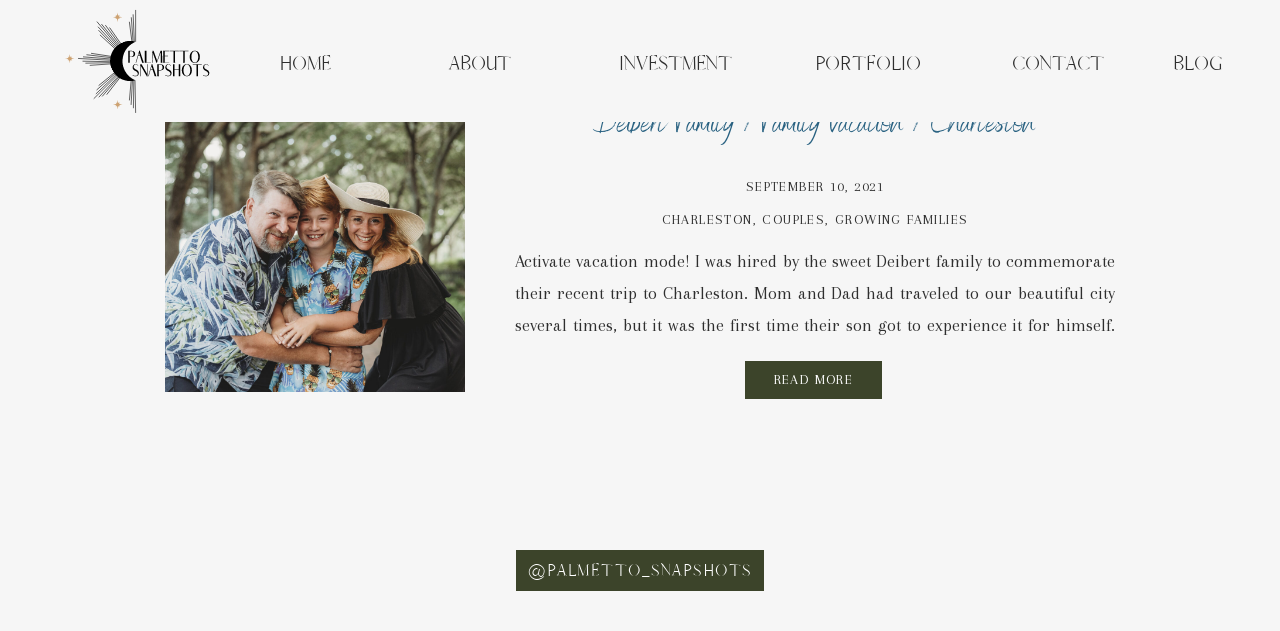

--- FILE ---
content_type: text/html; charset=UTF-8
request_url: https://palmettosnapshots.com/tag/charleston-vacation/
body_size: 15479
content:
<!DOCTYPE html>
<html lang="en-US" class="d">
<head>
<link rel="stylesheet" type="text/css" href="//lib.showit.co/engine/2.6.1/showit.css" />
<meta name='robots' content='index, follow, max-image-preview:large, max-snippet:-1, max-video-preview:-1' />

            <script data-no-defer="1" data-ezscrex="false" data-cfasync="false" data-pagespeed-no-defer data-cookieconsent="ignore">
                var ctPublicFunctions = {"_ajax_nonce":"f868e41f2d","_rest_nonce":"4b2f590146","_ajax_url":"\/wp-admin\/admin-ajax.php","_rest_url":"https:\/\/palmettosnapshots.com\/wp-json\/","data__cookies_type":"native","data__ajax_type":"admin_ajax","data__bot_detector_enabled":1,"data__frontend_data_log_enabled":1,"cookiePrefix":"","wprocket_detected":false,"host_url":"palmettosnapshots.com","text__ee_click_to_select":"Click to select the whole data","text__ee_original_email":"The complete one is","text__ee_got_it":"Got it","text__ee_blocked":"Blocked","text__ee_cannot_connect":"Cannot connect","text__ee_cannot_decode":"Can not decode email. Unknown reason","text__ee_email_decoder":"CleanTalk email decoder","text__ee_wait_for_decoding":"The magic is on the way!","text__ee_decoding_process":"Please wait a few seconds while we decode the contact data."}
            </script>
        
            <script data-no-defer="1" data-ezscrex="false" data-cfasync="false" data-pagespeed-no-defer data-cookieconsent="ignore">
                var ctPublic = {"_ajax_nonce":"f868e41f2d","settings__forms__check_internal":"0","settings__forms__check_external":"0","settings__forms__force_protection":0,"settings__forms__search_test":"0","settings__data__bot_detector_enabled":1,"settings__sfw__anti_crawler":0,"blog_home":"https:\/\/palmettosnapshots.com\/","pixel__setting":"3","pixel__enabled":false,"pixel__url":"https:\/\/moderate9-v4.cleantalk.org\/pixel\/41ddc917a31bb6acaa1aad8c866e5ab6.gif","data__email_check_before_post":"1","data__email_check_exist_post":1,"data__cookies_type":"native","data__key_is_ok":true,"data__visible_fields_required":true,"wl_brandname":"Anti-Spam by CleanTalk","wl_brandname_short":"CleanTalk","ct_checkjs_key":726442985,"emailEncoderPassKey":"dcf5f7242c5a1f00b79033be7f41384d","bot_detector_forms_excluded":"W10=","advancedCacheExists":false,"varnishCacheExists":false,"wc_ajax_add_to_cart":false}
            </script>
        
	<!-- This site is optimized with the Yoast SEO plugin v26.3 - https://yoast.com/wordpress/plugins/seo/ -->
	<title>charleston vacation Archives - palmettosnapshots.com</title>
	<link rel="canonical" href="https://palmettosnapshots.com/tag/charleston-vacation/" />
	<meta property="og:locale" content="en_US" />
	<meta property="og:type" content="article" />
	<meta property="og:title" content="charleston vacation Archives - palmettosnapshots.com" />
	<meta property="og:url" content="https://palmettosnapshots.com/tag/charleston-vacation/" />
	<meta property="og:site_name" content="palmettosnapshots.com" />
	<meta name="twitter:card" content="summary_large_image" />
	<script type="application/ld+json" class="yoast-schema-graph">{"@context":"https://schema.org","@graph":[{"@type":"CollectionPage","@id":"https://palmettosnapshots.com/tag/charleston-vacation/","url":"https://palmettosnapshots.com/tag/charleston-vacation/","name":"charleston vacation Archives - palmettosnapshots.com","isPartOf":{"@id":"https://palmettosnapshots.com/#website"},"primaryImageOfPage":{"@id":"https://palmettosnapshots.com/tag/charleston-vacation/#primaryimage"},"image":{"@id":"https://palmettosnapshots.com/tag/charleston-vacation/#primaryimage"},"thumbnailUrl":"https://palmettosnapshots.com/wp-content/uploads/sites/32669/2021/09/DeibertFamily-15.jpg","breadcrumb":{"@id":"https://palmettosnapshots.com/tag/charleston-vacation/#breadcrumb"},"inLanguage":"en-US"},{"@type":"ImageObject","inLanguage":"en-US","@id":"https://palmettosnapshots.com/tag/charleston-vacation/#primaryimage","url":"https://palmettosnapshots.com/wp-content/uploads/sites/32669/2021/09/DeibertFamily-15.jpg","contentUrl":"https://palmettosnapshots.com/wp-content/uploads/sites/32669/2021/09/DeibertFamily-15.jpg","width":2500,"height":1669,"caption":"exc-613a20246279c16c594a6a88"},{"@type":"BreadcrumbList","@id":"https://palmettosnapshots.com/tag/charleston-vacation/#breadcrumb","itemListElement":[{"@type":"ListItem","position":1,"name":"Home","item":"https://palmettosnapshots.com/"},{"@type":"ListItem","position":2,"name":"charleston vacation"}]},{"@type":"WebSite","@id":"https://palmettosnapshots.com/#website","url":"https://palmettosnapshots.com/","name":"www.palmettosnapshots.com","description":"Charleston Couple, Family &amp; Boudoir Photographer","publisher":{"@id":"https://palmettosnapshots.com/#/schema/person/1b19628d38790169267a8175195e3c0b"},"potentialAction":[{"@type":"SearchAction","target":{"@type":"EntryPoint","urlTemplate":"https://palmettosnapshots.com/?s={search_term_string}"},"query-input":{"@type":"PropertyValueSpecification","valueRequired":true,"valueName":"search_term_string"}}],"inLanguage":"en-US"},{"@type":["Person","Organization"],"@id":"https://palmettosnapshots.com/#/schema/person/1b19628d38790169267a8175195e3c0b","name":"Michelle Hart","image":{"@type":"ImageObject","inLanguage":"en-US","@id":"https://palmettosnapshots.com/#/schema/person/image/","url":"https://palmettosnapshots.com/wp-content/uploads/sites/32669/2023/01/1.png","contentUrl":"https://palmettosnapshots.com/wp-content/uploads/sites/32669/2023/01/1.png","width":750,"height":750,"caption":"Michelle Hart"},"logo":{"@id":"https://palmettosnapshots.com/#/schema/person/image/"}}]}</script>
	<!-- / Yoast SEO plugin. -->


<link rel='dns-prefetch' href='//fd.cleantalk.org' />
<link rel="alternate" type="application/rss+xml" title="palmettosnapshots.com &raquo; Feed" href="https://palmettosnapshots.com/feed/" />
<link rel="alternate" type="application/rss+xml" title="palmettosnapshots.com &raquo; Comments Feed" href="https://palmettosnapshots.com/comments/feed/" />
<link rel="alternate" type="application/rss+xml" title="palmettosnapshots.com &raquo; charleston vacation Tag Feed" href="https://palmettosnapshots.com/tag/charleston-vacation/feed/" />
<script type="text/javascript">
/* <![CDATA[ */
window._wpemojiSettings = {"baseUrl":"https:\/\/s.w.org\/images\/core\/emoji\/16.0.1\/72x72\/","ext":".png","svgUrl":"https:\/\/s.w.org\/images\/core\/emoji\/16.0.1\/svg\/","svgExt":".svg","source":{"concatemoji":"https:\/\/palmettosnapshots.com\/wp-includes\/js\/wp-emoji-release.min.js?ver=6.8.3"}};
/*! This file is auto-generated */
!function(s,n){var o,i,e;function c(e){try{var t={supportTests:e,timestamp:(new Date).valueOf()};sessionStorage.setItem(o,JSON.stringify(t))}catch(e){}}function p(e,t,n){e.clearRect(0,0,e.canvas.width,e.canvas.height),e.fillText(t,0,0);var t=new Uint32Array(e.getImageData(0,0,e.canvas.width,e.canvas.height).data),a=(e.clearRect(0,0,e.canvas.width,e.canvas.height),e.fillText(n,0,0),new Uint32Array(e.getImageData(0,0,e.canvas.width,e.canvas.height).data));return t.every(function(e,t){return e===a[t]})}function u(e,t){e.clearRect(0,0,e.canvas.width,e.canvas.height),e.fillText(t,0,0);for(var n=e.getImageData(16,16,1,1),a=0;a<n.data.length;a++)if(0!==n.data[a])return!1;return!0}function f(e,t,n,a){switch(t){case"flag":return n(e,"\ud83c\udff3\ufe0f\u200d\u26a7\ufe0f","\ud83c\udff3\ufe0f\u200b\u26a7\ufe0f")?!1:!n(e,"\ud83c\udde8\ud83c\uddf6","\ud83c\udde8\u200b\ud83c\uddf6")&&!n(e,"\ud83c\udff4\udb40\udc67\udb40\udc62\udb40\udc65\udb40\udc6e\udb40\udc67\udb40\udc7f","\ud83c\udff4\u200b\udb40\udc67\u200b\udb40\udc62\u200b\udb40\udc65\u200b\udb40\udc6e\u200b\udb40\udc67\u200b\udb40\udc7f");case"emoji":return!a(e,"\ud83e\udedf")}return!1}function g(e,t,n,a){var r="undefined"!=typeof WorkerGlobalScope&&self instanceof WorkerGlobalScope?new OffscreenCanvas(300,150):s.createElement("canvas"),o=r.getContext("2d",{willReadFrequently:!0}),i=(o.textBaseline="top",o.font="600 32px Arial",{});return e.forEach(function(e){i[e]=t(o,e,n,a)}),i}function t(e){var t=s.createElement("script");t.src=e,t.defer=!0,s.head.appendChild(t)}"undefined"!=typeof Promise&&(o="wpEmojiSettingsSupports",i=["flag","emoji"],n.supports={everything:!0,everythingExceptFlag:!0},e=new Promise(function(e){s.addEventListener("DOMContentLoaded",e,{once:!0})}),new Promise(function(t){var n=function(){try{var e=JSON.parse(sessionStorage.getItem(o));if("object"==typeof e&&"number"==typeof e.timestamp&&(new Date).valueOf()<e.timestamp+604800&&"object"==typeof e.supportTests)return e.supportTests}catch(e){}return null}();if(!n){if("undefined"!=typeof Worker&&"undefined"!=typeof OffscreenCanvas&&"undefined"!=typeof URL&&URL.createObjectURL&&"undefined"!=typeof Blob)try{var e="postMessage("+g.toString()+"("+[JSON.stringify(i),f.toString(),p.toString(),u.toString()].join(",")+"));",a=new Blob([e],{type:"text/javascript"}),r=new Worker(URL.createObjectURL(a),{name:"wpTestEmojiSupports"});return void(r.onmessage=function(e){c(n=e.data),r.terminate(),t(n)})}catch(e){}c(n=g(i,f,p,u))}t(n)}).then(function(e){for(var t in e)n.supports[t]=e[t],n.supports.everything=n.supports.everything&&n.supports[t],"flag"!==t&&(n.supports.everythingExceptFlag=n.supports.everythingExceptFlag&&n.supports[t]);n.supports.everythingExceptFlag=n.supports.everythingExceptFlag&&!n.supports.flag,n.DOMReady=!1,n.readyCallback=function(){n.DOMReady=!0}}).then(function(){return e}).then(function(){var e;n.supports.everything||(n.readyCallback(),(e=n.source||{}).concatemoji?t(e.concatemoji):e.wpemoji&&e.twemoji&&(t(e.twemoji),t(e.wpemoji)))}))}((window,document),window._wpemojiSettings);
/* ]]> */
</script>
<style id='wp-emoji-styles-inline-css' type='text/css'>

	img.wp-smiley, img.emoji {
		display: inline !important;
		border: none !important;
		box-shadow: none !important;
		height: 1em !important;
		width: 1em !important;
		margin: 0 0.07em !important;
		vertical-align: -0.1em !important;
		background: none !important;
		padding: 0 !important;
	}
</style>
<link rel='stylesheet' id='wp-block-library-css' href='https://palmettosnapshots.com/wp-includes/css/dist/block-library/style.min.css?ver=6.8.3' type='text/css' media='all' />
<style id='classic-theme-styles-inline-css' type='text/css'>
/*! This file is auto-generated */
.wp-block-button__link{color:#fff;background-color:#32373c;border-radius:9999px;box-shadow:none;text-decoration:none;padding:calc(.667em + 2px) calc(1.333em + 2px);font-size:1.125em}.wp-block-file__button{background:#32373c;color:#fff;text-decoration:none}
</style>
<style id='global-styles-inline-css' type='text/css'>
:root{--wp--preset--aspect-ratio--square: 1;--wp--preset--aspect-ratio--4-3: 4/3;--wp--preset--aspect-ratio--3-4: 3/4;--wp--preset--aspect-ratio--3-2: 3/2;--wp--preset--aspect-ratio--2-3: 2/3;--wp--preset--aspect-ratio--16-9: 16/9;--wp--preset--aspect-ratio--9-16: 9/16;--wp--preset--color--black: #000000;--wp--preset--color--cyan-bluish-gray: #abb8c3;--wp--preset--color--white: #ffffff;--wp--preset--color--pale-pink: #f78da7;--wp--preset--color--vivid-red: #cf2e2e;--wp--preset--color--luminous-vivid-orange: #ff6900;--wp--preset--color--luminous-vivid-amber: #fcb900;--wp--preset--color--light-green-cyan: #7bdcb5;--wp--preset--color--vivid-green-cyan: #00d084;--wp--preset--color--pale-cyan-blue: #8ed1fc;--wp--preset--color--vivid-cyan-blue: #0693e3;--wp--preset--color--vivid-purple: #9b51e0;--wp--preset--gradient--vivid-cyan-blue-to-vivid-purple: linear-gradient(135deg,rgba(6,147,227,1) 0%,rgb(155,81,224) 100%);--wp--preset--gradient--light-green-cyan-to-vivid-green-cyan: linear-gradient(135deg,rgb(122,220,180) 0%,rgb(0,208,130) 100%);--wp--preset--gradient--luminous-vivid-amber-to-luminous-vivid-orange: linear-gradient(135deg,rgba(252,185,0,1) 0%,rgba(255,105,0,1) 100%);--wp--preset--gradient--luminous-vivid-orange-to-vivid-red: linear-gradient(135deg,rgba(255,105,0,1) 0%,rgb(207,46,46) 100%);--wp--preset--gradient--very-light-gray-to-cyan-bluish-gray: linear-gradient(135deg,rgb(238,238,238) 0%,rgb(169,184,195) 100%);--wp--preset--gradient--cool-to-warm-spectrum: linear-gradient(135deg,rgb(74,234,220) 0%,rgb(151,120,209) 20%,rgb(207,42,186) 40%,rgb(238,44,130) 60%,rgb(251,105,98) 80%,rgb(254,248,76) 100%);--wp--preset--gradient--blush-light-purple: linear-gradient(135deg,rgb(255,206,236) 0%,rgb(152,150,240) 100%);--wp--preset--gradient--blush-bordeaux: linear-gradient(135deg,rgb(254,205,165) 0%,rgb(254,45,45) 50%,rgb(107,0,62) 100%);--wp--preset--gradient--luminous-dusk: linear-gradient(135deg,rgb(255,203,112) 0%,rgb(199,81,192) 50%,rgb(65,88,208) 100%);--wp--preset--gradient--pale-ocean: linear-gradient(135deg,rgb(255,245,203) 0%,rgb(182,227,212) 50%,rgb(51,167,181) 100%);--wp--preset--gradient--electric-grass: linear-gradient(135deg,rgb(202,248,128) 0%,rgb(113,206,126) 100%);--wp--preset--gradient--midnight: linear-gradient(135deg,rgb(2,3,129) 0%,rgb(40,116,252) 100%);--wp--preset--font-size--small: 13px;--wp--preset--font-size--medium: 20px;--wp--preset--font-size--large: 36px;--wp--preset--font-size--x-large: 42px;--wp--preset--spacing--20: 0.44rem;--wp--preset--spacing--30: 0.67rem;--wp--preset--spacing--40: 1rem;--wp--preset--spacing--50: 1.5rem;--wp--preset--spacing--60: 2.25rem;--wp--preset--spacing--70: 3.38rem;--wp--preset--spacing--80: 5.06rem;--wp--preset--shadow--natural: 6px 6px 9px rgba(0, 0, 0, 0.2);--wp--preset--shadow--deep: 12px 12px 50px rgba(0, 0, 0, 0.4);--wp--preset--shadow--sharp: 6px 6px 0px rgba(0, 0, 0, 0.2);--wp--preset--shadow--outlined: 6px 6px 0px -3px rgba(255, 255, 255, 1), 6px 6px rgba(0, 0, 0, 1);--wp--preset--shadow--crisp: 6px 6px 0px rgba(0, 0, 0, 1);}:where(.is-layout-flex){gap: 0.5em;}:where(.is-layout-grid){gap: 0.5em;}body .is-layout-flex{display: flex;}.is-layout-flex{flex-wrap: wrap;align-items: center;}.is-layout-flex > :is(*, div){margin: 0;}body .is-layout-grid{display: grid;}.is-layout-grid > :is(*, div){margin: 0;}:where(.wp-block-columns.is-layout-flex){gap: 2em;}:where(.wp-block-columns.is-layout-grid){gap: 2em;}:where(.wp-block-post-template.is-layout-flex){gap: 1.25em;}:where(.wp-block-post-template.is-layout-grid){gap: 1.25em;}.has-black-color{color: var(--wp--preset--color--black) !important;}.has-cyan-bluish-gray-color{color: var(--wp--preset--color--cyan-bluish-gray) !important;}.has-white-color{color: var(--wp--preset--color--white) !important;}.has-pale-pink-color{color: var(--wp--preset--color--pale-pink) !important;}.has-vivid-red-color{color: var(--wp--preset--color--vivid-red) !important;}.has-luminous-vivid-orange-color{color: var(--wp--preset--color--luminous-vivid-orange) !important;}.has-luminous-vivid-amber-color{color: var(--wp--preset--color--luminous-vivid-amber) !important;}.has-light-green-cyan-color{color: var(--wp--preset--color--light-green-cyan) !important;}.has-vivid-green-cyan-color{color: var(--wp--preset--color--vivid-green-cyan) !important;}.has-pale-cyan-blue-color{color: var(--wp--preset--color--pale-cyan-blue) !important;}.has-vivid-cyan-blue-color{color: var(--wp--preset--color--vivid-cyan-blue) !important;}.has-vivid-purple-color{color: var(--wp--preset--color--vivid-purple) !important;}.has-black-background-color{background-color: var(--wp--preset--color--black) !important;}.has-cyan-bluish-gray-background-color{background-color: var(--wp--preset--color--cyan-bluish-gray) !important;}.has-white-background-color{background-color: var(--wp--preset--color--white) !important;}.has-pale-pink-background-color{background-color: var(--wp--preset--color--pale-pink) !important;}.has-vivid-red-background-color{background-color: var(--wp--preset--color--vivid-red) !important;}.has-luminous-vivid-orange-background-color{background-color: var(--wp--preset--color--luminous-vivid-orange) !important;}.has-luminous-vivid-amber-background-color{background-color: var(--wp--preset--color--luminous-vivid-amber) !important;}.has-light-green-cyan-background-color{background-color: var(--wp--preset--color--light-green-cyan) !important;}.has-vivid-green-cyan-background-color{background-color: var(--wp--preset--color--vivid-green-cyan) !important;}.has-pale-cyan-blue-background-color{background-color: var(--wp--preset--color--pale-cyan-blue) !important;}.has-vivid-cyan-blue-background-color{background-color: var(--wp--preset--color--vivid-cyan-blue) !important;}.has-vivid-purple-background-color{background-color: var(--wp--preset--color--vivid-purple) !important;}.has-black-border-color{border-color: var(--wp--preset--color--black) !important;}.has-cyan-bluish-gray-border-color{border-color: var(--wp--preset--color--cyan-bluish-gray) !important;}.has-white-border-color{border-color: var(--wp--preset--color--white) !important;}.has-pale-pink-border-color{border-color: var(--wp--preset--color--pale-pink) !important;}.has-vivid-red-border-color{border-color: var(--wp--preset--color--vivid-red) !important;}.has-luminous-vivid-orange-border-color{border-color: var(--wp--preset--color--luminous-vivid-orange) !important;}.has-luminous-vivid-amber-border-color{border-color: var(--wp--preset--color--luminous-vivid-amber) !important;}.has-light-green-cyan-border-color{border-color: var(--wp--preset--color--light-green-cyan) !important;}.has-vivid-green-cyan-border-color{border-color: var(--wp--preset--color--vivid-green-cyan) !important;}.has-pale-cyan-blue-border-color{border-color: var(--wp--preset--color--pale-cyan-blue) !important;}.has-vivid-cyan-blue-border-color{border-color: var(--wp--preset--color--vivid-cyan-blue) !important;}.has-vivid-purple-border-color{border-color: var(--wp--preset--color--vivid-purple) !important;}.has-vivid-cyan-blue-to-vivid-purple-gradient-background{background: var(--wp--preset--gradient--vivid-cyan-blue-to-vivid-purple) !important;}.has-light-green-cyan-to-vivid-green-cyan-gradient-background{background: var(--wp--preset--gradient--light-green-cyan-to-vivid-green-cyan) !important;}.has-luminous-vivid-amber-to-luminous-vivid-orange-gradient-background{background: var(--wp--preset--gradient--luminous-vivid-amber-to-luminous-vivid-orange) !important;}.has-luminous-vivid-orange-to-vivid-red-gradient-background{background: var(--wp--preset--gradient--luminous-vivid-orange-to-vivid-red) !important;}.has-very-light-gray-to-cyan-bluish-gray-gradient-background{background: var(--wp--preset--gradient--very-light-gray-to-cyan-bluish-gray) !important;}.has-cool-to-warm-spectrum-gradient-background{background: var(--wp--preset--gradient--cool-to-warm-spectrum) !important;}.has-blush-light-purple-gradient-background{background: var(--wp--preset--gradient--blush-light-purple) !important;}.has-blush-bordeaux-gradient-background{background: var(--wp--preset--gradient--blush-bordeaux) !important;}.has-luminous-dusk-gradient-background{background: var(--wp--preset--gradient--luminous-dusk) !important;}.has-pale-ocean-gradient-background{background: var(--wp--preset--gradient--pale-ocean) !important;}.has-electric-grass-gradient-background{background: var(--wp--preset--gradient--electric-grass) !important;}.has-midnight-gradient-background{background: var(--wp--preset--gradient--midnight) !important;}.has-small-font-size{font-size: var(--wp--preset--font-size--small) !important;}.has-medium-font-size{font-size: var(--wp--preset--font-size--medium) !important;}.has-large-font-size{font-size: var(--wp--preset--font-size--large) !important;}.has-x-large-font-size{font-size: var(--wp--preset--font-size--x-large) !important;}
:where(.wp-block-post-template.is-layout-flex){gap: 1.25em;}:where(.wp-block-post-template.is-layout-grid){gap: 1.25em;}
:where(.wp-block-columns.is-layout-flex){gap: 2em;}:where(.wp-block-columns.is-layout-grid){gap: 2em;}
:root :where(.wp-block-pullquote){font-size: 1.5em;line-height: 1.6;}
</style>
<link rel='stylesheet' id='cleantalk-public-css-css' href='https://palmettosnapshots.com/wp-content/plugins/cleantalk-spam-protect/css/cleantalk-public.min.css?ver=6.67_1762383760' type='text/css' media='all' />
<link rel='stylesheet' id='cleantalk-email-decoder-css-css' href='https://palmettosnapshots.com/wp-content/plugins/cleantalk-spam-protect/css/cleantalk-email-decoder.min.css?ver=6.67_1762383760' type='text/css' media='all' />
<script type="text/javascript" src="https://palmettosnapshots.com/wp-content/plugins/cleantalk-spam-protect/js/apbct-public-bundle.min.js?ver=6.67_1762383760" id="apbct-public-bundle.min-js-js"></script>
<script type="text/javascript" src="https://fd.cleantalk.org/ct-bot-detector-wrapper.js?ver=6.67" id="ct_bot_detector-js" defer="defer" data-wp-strategy="defer"></script>
<script type="text/javascript" src="https://palmettosnapshots.com/wp-includes/js/jquery/jquery.min.js?ver=3.7.1" id="jquery-core-js"></script>
<script type="text/javascript" src="https://palmettosnapshots.com/wp-includes/js/jquery/jquery-migrate.min.js?ver=3.4.1" id="jquery-migrate-js"></script>
<script type="text/javascript" src="https://palmettosnapshots.com/wp-content/plugins/showit/public/js/showit.js?ver=1765944552" id="si-script-js"></script>
<link rel="https://api.w.org/" href="https://palmettosnapshots.com/wp-json/" /><link rel="alternate" title="JSON" type="application/json" href="https://palmettosnapshots.com/wp-json/wp/v2/tags/144" /><link rel="EditURI" type="application/rsd+xml" title="RSD" href="https://palmettosnapshots.com/xmlrpc.php?rsd" />
		<script type="text/javascript" async defer data-pin-color="red"  data-pin-hover="true"
			src="https://palmettosnapshots.com/wp-content/plugins/pinterest-pin-it-button-on-image-hover-and-post/js/pinit.js"></script>
		
<meta charset="UTF-8" />
<meta name="viewport" content="width=device-width, initial-scale=1" />
<link rel="icon" type="image/png" href="//static.showit.co/200/77kU8HOBRNGzjxghj8sOfA/192153/ps_logo.png" />
<link rel="preconnect" href="https://static.showit.co" />

<link rel="preconnect" href="https://fonts.googleapis.com">
<link rel="preconnect" href="https://fonts.gstatic.com" crossorigin>
<link href="https://fonts.googleapis.com/css?family=Arapey:regular" rel="stylesheet" type="text/css"/>
<style>
@font-face{font-family:Afrah;src:url('//static.showit.co/file/BhTTNiMkQk2-GD75YtjoMQ/shared/afrah-regular.woff');}
@font-face{font-family:Benedict;src:url('//static.showit.co/file/k_XjYrLURN-_NMSIqZKHCA/shared/benedict-webfont.woff');}
</style>
<script id="init_data" type="application/json">
{"mobile":{"w":320},"desktop":{"w":1200,"defaultTrIn":{"type":"fade"},"defaultTrOut":{"type":"fade"},"bgFillType":"color","bgColor":"#000000:0"},"sid":"xezxkiq1qwmlu5vua4dgcw","break":768,"assetURL":"//static.showit.co","contactFormId":"192153/326985","cfAction":"aHR0cHM6Ly9jbGllbnRzZXJ2aWNlLnNob3dpdC5jby9jb250YWN0Zm9ybQ==","sgAction":"aHR0cHM6Ly9jbGllbnRzZXJ2aWNlLnNob3dpdC5jby9zb2NpYWxncmlk","blockData":[{"slug":"header-1","visible":"a","states":[],"d":{"h":122,"w":1200,"locking":{"side":"t","scrollOffset":1},"bgFillType":"color","bgColor":"colors-5","bgMediaType":"none"},"m":{"h":155,"w":320,"locking":{"side":"t","scrollOffset":1},"bgFillType":"color","bgColor":"colors-5","bgMediaType":"none"}},{"slug":"post-layout-1","visible":"a","states":[],"d":{"h":450,"w":1200,"locking":{"offset":100},"nature":"dH","bgFillType":"color","bgColor":"colors-5","bgMediaType":"none"},"m":{"h":425,"w":320,"nature":"dH","bgFillType":"color","bgColor":"colors-5","bgMediaType":"none"}},{"slug":"post-layout-2","visible":"a","states":[],"d":{"h":407,"w":1200,"locking":{"offset":100},"nature":"dH","bgFillType":"color","bgColor":"colors-5","bgMediaType":"none"},"m":{"h":425,"w":320,"nature":"dH","bgFillType":"color","bgColor":"colors-5","bgMediaType":"none"}},{"slug":"end-post-loop","visible":"a","states":[],"d":{"h":1,"w":1200,"bgFillType":"color","bgColor":"colors-5","bgMediaType":"none"},"m":{"h":1,"w":320,"bgFillType":"color","bgColor":"colors-5","bgMediaType":"none"}},{"slug":"pagination","visible":"a","states":[],"d":{"h":100,"w":1200,"nature":"dH","bgFillType":"color","bgColor":"colors-5","bgMediaType":"none"},"m":{"h":81,"w":320,"nature":"dH","bgFillType":"color","bgColor":"colors-5","bgMediaType":"none"}},{"slug":"follow-1","visible":"a","states":[],"d":{"h":522,"w":1200,"bgFillType":"color","bgColor":"colors-5","bgMediaType":"image","bgOpacity":50,"bgPos":"cm","bgScale":"cover","bgScroll":"p"},"m":{"h":565,"w":320,"bgFillType":"color","bgColor":"colors-5","bgMediaType":"image","bgOpacity":50,"bgPos":"cm","bgScale":"cover","bgScroll":"p"}},{"slug":"footer","visible":"a","states":[],"d":{"h":49,"w":1200,"bgFillType":"color","bgColor":"colors-5","bgMediaType":"none"},"m":{"h":53,"w":320,"bgFillType":"color","bgColor":"colors-5","bgMediaType":"none"}},{"slug":"mobile-nav","visible":"m","states":[],"d":{"h":200,"w":1200,"bgFillType":"color","bgColor":"colors-7","bgMediaType":"none"},"m":{"h":376,"w":320,"locking":{"side":"t"},"bgFillType":"color","bgColor":"colors-7:90","bgMediaType":"none"}}],"elementData":[{"type":"text","visible":"d","id":"header-1_0","blockId":"header-1","m":{"x":53,"y":41,"w":83,"h":21,"a":0},"d":{"x":932,"y":48,"w":118,"h":47,"a":0,"lockH":"r"}},{"type":"text","visible":"d","id":"header-1_1","blockId":"header-1","m":{"x":53,"y":41,"w":83,"h":21,"a":0},"d":{"x":735,"y":48,"w":122,"h":47,"a":0,"lockH":"r"}},{"type":"text","visible":"d","id":"header-1_2","blockId":"header-1","m":{"x":53,"y":41,"w":83,"h":21,"a":0},"d":{"x":369,"y":48,"w":95,"h":47,"a":0,"lockH":"r"}},{"type":"text","visible":"d","id":"header-1_3","blockId":"header-1","m":{"x":53,"y":41,"w":83,"h":21,"a":0},"d":{"x":539,"y":48,"w":122,"h":47,"a":0,"lockH":"r"}},{"type":"svg","visible":"a","id":"header-1_4","blockId":"header-1","m":{"x":73,"y":0,"w":175,"h":145,"a":0},"d":{"x":10,"y":-11,"w":175,"h":145,"a":0},"c":{"key":"1mCJ4SO9TOCb4jdBtnXkZA/shared/ps_logo_8.svg","aspect_ratio":1}},{"type":"text","visible":"d","id":"header-1_5","blockId":"header-1","m":{"x":53,"y":41,"w":83,"h":21,"a":0},"d":{"x":199,"y":48,"w":95,"h":47,"a":0,"lockH":"r"}},{"type":"icon","visible":"m","id":"header-1_6","blockId":"header-1","m":{"x":265,"y":12,"w":37,"h":37,"a":0},"d":{"x":1161,"y":37,"w":35,"h":35,"a":0},"pc":[{"type":"show","block":"mobile-nav"}]},{"type":"text","visible":"d","id":"header-1_7","blockId":"header-1","m":{"x":53,"y":41,"w":83,"h":21,"a":0},"d":{"x":1093,"y":48,"w":118,"h":47,"a":0,"lockH":"r"}},{"type":"simple","visible":"a","id":"post-layout-1_0","blockId":"post-layout-1","m":{"x":102.5,"y":369,"w":115,"h":36,"a":0},"d":{"x":705,"y":361,"w":137,"h":38,"a":0}},{"type":"text","visible":"a","id":"post-layout-1_1","blockId":"post-layout-1","m":{"x":104.5,"y":376,"w":111,"h":27,"a":0},"d":{"x":707,"y":367,"w":133,"h":29,"a":0}},{"type":"simple","visible":"a","id":"post-layout-1_2","blockId":"post-layout-1","m":{"x":141.5,"y":311,"w":37,"h":3,"a":0},"d":{"x":738,"y":149,"w":74,"h":3,"a":0}},{"type":"text","visible":"d","id":"post-layout-1_3","blockId":"post-layout-1","m":{"x":20,"y":-22,"w":280,"h":169,"a":0},"d":{"x":475,"y":245,"w":600,"h":96,"a":0}},{"type":"text","visible":"d","id":"post-layout-1_4","blockId":"post-layout-1","m":{"x":20,"y":28,"w":280,"h":20,"a":0},"d":{"x":475,"y":207,"w":600,"h":29,"a":0}},{"type":"text","visible":"a","id":"post-layout-1_5","blockId":"post-layout-1","m":{"x":20,"y":330,"w":280,"h":22,"a":0},"d":{"x":475,"y":174,"w":600,"h":29,"a":0}},{"type":"text","visible":"a","id":"post-layout-1_6","blockId":"post-layout-1","m":{"x":20,"y":237,"w":280,"h":62,"a":0},"d":{"x":474,"y":105,"w":600,"h":81,"a":0}},{"type":"graphic","visible":"a","id":"post-layout-1_7","blockId":"post-layout-1","m":{"x":0,"y":0,"w":320,"h":215,"a":0,"gs":{"p":105}},"d":{"x":125,"y":92,"w":300,"h":300,"a":0,"gs":{"t":"cover","p":105}},"c":{"key":"bYEquUw9Qs6EzMdCXV0VVQ/shared/benjaminrobyn-jespersen-438346-unsplash.jpg","aspect_ratio":0.67057}},{"type":"simple","visible":"a","id":"post-layout-2_0","blockId":"post-layout-2","m":{"x":102.5,"y":369,"w":115,"h":36,"a":0},"d":{"x":349,"y":329,"w":137,"h":38,"a":0}},{"type":"text","visible":"a","id":"post-layout-2_1","blockId":"post-layout-2","m":{"x":104.5,"y":376,"w":111,"h":27,"a":0},"d":{"x":351,"y":335,"w":133,"h":29,"a":0}},{"type":"simple","visible":"a","id":"post-layout-2_2","blockId":"post-layout-2","m":{"x":141.5,"y":311,"w":37,"h":3,"a":0},"d":{"x":382,"y":117,"w":74,"h":3,"a":0}},{"type":"text","visible":"d","id":"post-layout-2_3","blockId":"post-layout-2","m":{"x":20,"y":-22,"w":280,"h":169,"a":0},"d":{"x":119,"y":213,"w":600,"h":96,"a":0}},{"type":"text","visible":"d","id":"post-layout-2_4","blockId":"post-layout-2","m":{"x":20,"y":28,"w":280,"h":20,"a":0},"d":{"x":119,"y":175,"w":600,"h":29,"a":0}},{"type":"text","visible":"a","id":"post-layout-2_5","blockId":"post-layout-2","m":{"x":20,"y":330,"w":280,"h":22,"a":0},"d":{"x":119,"y":142,"w":600,"h":29,"a":0}},{"type":"text","visible":"a","id":"post-layout-2_6","blockId":"post-layout-2","m":{"x":20,"y":237,"w":280,"h":62,"a":0},"d":{"x":119,"y":38,"w":600,"h":82,"a":0}},{"type":"graphic","visible":"a","id":"post-layout-2_7","blockId":"post-layout-2","m":{"x":0,"y":0,"w":320,"h":215,"a":0,"gs":{"p":105}},"d":{"x":769,"y":8,"w":300,"h":300,"a":0,"gs":{"t":"cover","p":105}},"c":{"key":"7YrxseHaTxamyVy0i-WZYA/shared/john-schnobrich-523549-unsplash.jpg","aspect_ratio":1.50021}},{"type":"text","visible":"a","id":"pagination_0","blockId":"pagination","m":{"x":177,"y":29,"w":123,"h":26,"a":0},"d":{"x":644,"y":32,"w":495.02,"h":29.002,"a":0}},{"type":"text","visible":"a","id":"pagination_1","blockId":"pagination","m":{"x":20,"y":29,"w":142,"h":22,"a":0},"d":{"x":50,"y":34,"w":527.021,"h":29.022,"a":0}},{"type":"social","visible":"a","id":"follow-1_0","blockId":"follow-1","m":{"x":0,"y":48,"w":336,"h":62,"a":0,"trIn":{"cl":"slideInLeft","d":"0.5","dl":"0"}},"d":{"x":-36,"y":15,"w":1273,"h":250,"a":0,"trIn":{"cl":"slideInLeft","d":"0.5","dl":"0"}}},{"type":"simple","visible":"a","id":"follow-1_1","blockId":"follow-1","m":{"x":36,"y":0,"w":248,"h":48,"a":0},"d":{"x":476,"y":0,"w":248,"h":41,"a":0}},{"type":"text","visible":"a","id":"follow-1_2","blockId":"follow-1","m":{"x":36,"y":10,"w":248,"h":28,"a":0},"d":{"x":476,"y":7,"w":248,"h":28,"a":0}},{"type":"svg","visible":"a","id":"follow-1_3","blockId":"follow-1","m":{"x":55,"y":388,"w":211,"h":167,"a":0},"d":{"x":470,"y":316,"w":261,"h":211,"a":0},"c":{"key":"r4_ItqeCRpmzSJy2vG2nyw/shared/ps_logo_4.svg","aspect_ratio":1}},{"type":"text","visible":"a","id":"follow-1_4","blockId":"follow-1","m":{"x":110,"y":177,"w":100,"h":26,"a":0},"d":{"x":108,"y":299,"w":58,"h":34,"a":0}},{"type":"text","visible":"a","id":"follow-1_5","blockId":"follow-1","m":{"x":111,"y":212,"w":100,"h":22,"a":0},"d":{"x":188,"y":299,"w":70,"h":34,"a":0}},{"type":"text","visible":"a","id":"follow-1_6","blockId":"follow-1","m":{"x":99,"y":245,"w":123,"h":21,"a":0},"d":{"x":281,"y":299,"w":123,"h":34,"a":0}},{"type":"text","visible":"a","id":"follow-1_7","blockId":"follow-1","m":{"x":104,"y":279,"w":113,"h":25,"a":0},"d":{"x":426,"y":299,"w":113,"h":34,"a":0}},{"type":"text","visible":"a","id":"follow-1_8","blockId":"follow-1","m":{"x":110,"y":349,"w":103,"h":23,"a":0},"d":{"x":803,"y":299,"w":103,"h":34,"a":0}},{"type":"icon","visible":"a","id":"follow-1_9","blockId":"follow-1","m":{"x":117,"y":138,"w":20,"h":21,"a":0},"d":{"x":951,"y":296,"w":23,"h":23,"a":0}},{"type":"icon","visible":"a","id":"follow-1_10","blockId":"follow-1","m":{"x":151,"y":134,"w":20,"h":29,"a":0},"d":{"x":922,"y":296,"w":23,"h":23,"a":0}},{"type":"icon","visible":"a","id":"follow-1_11","blockId":"follow-1","m":{"x":183,"y":135,"w":20,"h":24,"a":0},"d":{"x":974,"y":294,"w":39,"h":25,"a":0}},{"type":"text","visible":"a","id":"follow-1_12","blockId":"follow-1","m":{"x":94,"y":313,"w":133,"h":27,"a":0},"d":{"x":562,"y":299,"w":133,"h":34,"a":0}},{"type":"text","visible":"a","id":"follow-1_13","blockId":"follow-1","m":{"x":110,"y":377,"w":103,"h":23,"a":0},"d":{"x":724,"y":299,"w":67,"h":34,"a":0}},{"type":"text","visible":"a","id":"footer_0","blockId":"footer","m":{"x":54,"y":27,"w":212,"h":22,"a":0},"d":{"x":567,"y":11,"w":249,"h":25,"a":0}},{"type":"text","visible":"a","id":"footer_1","blockId":"footer","m":{"x":84,"y":5,"w":153,"h":23,"a":0},"d":{"x":384,"y":11,"w":171,"h":28,"a":0}},{"type":"line","visible":"d","id":"footer_2","blockId":"footer","m":{"x":48,"y":25,"w":224,"h":3,"a":0},"d":{"x":553,"y":21,"w":14,"h":1,"a":90}},{"type":"simple","visible":"a","id":"mobile-nav_0","blockId":"mobile-nav","m":{"x":0,"y":0,"w":320,"h":60,"a":0},"d":{"x":488,"y":-110,"w":480,"h":80,"a":0}},{"type":"text","visible":"a","id":"mobile-nav_1","blockId":"mobile-nav","m":{"x":53,"y":201,"w":83,"h":29,"a":0},"d":{"x":983,"y":84,"w":65,"h":26,"a":0},"pc":[{"type":"hide","block":"mobile-nav"}]},{"type":"text","visible":"a","id":"mobile-nav_2","blockId":"mobile-nav","m":{"x":53,"y":161,"w":83,"h":30,"a":0},"d":{"x":885,"y":84,"w":60,"h":26,"a":0},"pc":[{"type":"hide","block":"mobile-nav"}]},{"type":"text","visible":"a","id":"mobile-nav_3","blockId":"mobile-nav","m":{"x":53,"y":121,"w":83,"h":31,"a":0},"d":{"x":795,"y":84,"w":52,"h":26,"a":0},"pc":[{"type":"hide","block":"mobile-nav"}]},{"type":"text","visible":"a","id":"mobile-nav_4","blockId":"mobile-nav","m":{"x":53,"y":81,"w":83,"h":31,"a":0},"d":{"x":705,"y":84,"w":52,"h":26,"a":0},"pc":[{"type":"hide","block":"mobile-nav"}]},{"type":"icon","visible":"m","id":"mobile-nav_5","blockId":"mobile-nav","m":{"x":265,"y":12,"w":37,"h":37,"a":0},"d":{"x":1161,"y":37,"w":35,"h":35,"a":0},"pc":[{"type":"hide","block":"mobile-nav"}]},{"type":"graphic","visible":"a","id":"mobile-nav_6","blockId":"mobile-nav","m":{"x":12,"y":-11,"w":83,"h":83,"a":0},"d":{"x":530,"y":30,"w":140,"h":140,"a":0},"c":{"key":"7Xf2SdeIS8W6xeQWwJ6erw/192153/ps_logo_1.png","aspect_ratio":1}},{"type":"text","visible":"a","id":"mobile-nav_7","blockId":"mobile-nav","m":{"x":53,"y":242,"w":83,"h":29,"a":0},"d":{"x":983,"y":84,"w":65,"h":26,"a":0},"pc":[{"type":"hide","block":"mobile-nav"}]},{"type":"text","visible":"a","id":"mobile-nav_8","blockId":"mobile-nav","m":{"x":53,"y":286,"w":83,"h":29,"a":0},"d":{"x":983,"y":84,"w":65,"h":26,"a":0},"pc":[{"type":"hide","block":"mobile-nav"}]},{"type":"text","visible":"a","id":"mobile-nav_9","blockId":"mobile-nav","m":{"x":53,"y":329,"w":83,"h":29,"a":0},"d":{"x":983,"y":84,"w":65,"h":26,"a":0},"pc":[{"type":"hide","block":"mobile-nav"}]}]}
</script>
<link
rel="stylesheet"
type="text/css"
href="https://cdnjs.cloudflare.com/ajax/libs/animate.css/3.4.0/animate.min.css"
/>


<script src="//lib.showit.co/engine/2.6.1/showit-lib.min.js"></script>
<script src="//lib.showit.co/engine/2.6.1/showit.min.js"></script>
<script>

function initPage(){

}
</script>

<style id="si-page-css">
html.m {background-color:rgba(0,0,0,0);}
html.d {background-color:rgba(0,0,0,0);}
.d .se:has(.st-primary) {border-radius:10px;box-shadow:none;opacity:1;overflow:hidden;}
.d .st-primary {padding:10px 14px 10px 14px;border-width:0px;border-color:rgba(46,46,46,1);background-color:rgba(46,46,46,1);background-image:none;border-radius:inherit;transition-duration:0.5s;}
.d .st-primary span {color:rgba(255,255,255,1);font-family:'Arapey';font-weight:400;font-style:normal;font-size:14px;text-align:center;text-transform:uppercase;letter-spacing:0.1em;line-height:1.8;transition-duration:0.5s;}
.d .se:has(.st-primary:hover), .d .se:has(.trigger-child-hovers:hover .st-primary) {}
.d .st-primary.se-button:hover, .d .trigger-child-hovers:hover .st-primary.se-button {background-color:rgba(46,46,46,1);background-image:none;transition-property:background-color,background-image;}
.d .st-primary.se-button:hover span, .d .trigger-child-hovers:hover .st-primary.se-button span {}
.m .se:has(.st-primary) {border-radius:10px;box-shadow:none;opacity:1;overflow:hidden;}
.m .st-primary {padding:10px 14px 10px 14px;border-width:0px;border-color:rgba(46,46,46,1);background-color:rgba(46,46,46,1);background-image:none;border-radius:inherit;}
.m .st-primary span {color:rgba(255,255,255,1);font-family:'Arapey';font-weight:400;font-style:normal;font-size:12px;text-align:center;text-transform:uppercase;letter-spacing:0.1em;line-height:1.8;}
.d .se:has(.st-secondary) {border-radius:10px;box-shadow:none;opacity:1;overflow:hidden;}
.d .st-secondary {padding:10px 14px 10px 14px;border-width:2px;border-color:rgba(46,46,46,1);background-color:rgba(0,0,0,0);background-image:none;border-radius:inherit;transition-duration:0.5s;}
.d .st-secondary span {color:rgba(46,46,46,1);font-family:'Arapey';font-weight:400;font-style:normal;font-size:14px;text-align:center;text-transform:uppercase;letter-spacing:0.1em;line-height:1.8;transition-duration:0.5s;}
.d .se:has(.st-secondary:hover), .d .se:has(.trigger-child-hovers:hover .st-secondary) {}
.d .st-secondary.se-button:hover, .d .trigger-child-hovers:hover .st-secondary.se-button {border-color:rgba(46,46,46,0.7);background-color:rgba(0,0,0,0);background-image:none;transition-property:border-color,background-color,background-image;}
.d .st-secondary.se-button:hover span, .d .trigger-child-hovers:hover .st-secondary.se-button span {color:rgba(46,46,46,0.7);transition-property:color;}
.m .se:has(.st-secondary) {border-radius:10px;box-shadow:none;opacity:1;overflow:hidden;}
.m .st-secondary {padding:10px 14px 10px 14px;border-width:2px;border-color:rgba(46,46,46,1);background-color:rgba(0,0,0,0);background-image:none;border-radius:inherit;}
.m .st-secondary span {color:rgba(46,46,46,1);font-family:'Arapey';font-weight:400;font-style:normal;font-size:12px;text-align:center;text-transform:uppercase;letter-spacing:0.1em;line-height:1.8;}
.d .st-d-title,.d .se-wpt h1 {color:rgba(46,46,46,1);line-height:1.2;letter-spacing:0em;font-size:54px;text-align:left;font-family:'Afrah';font-weight:400;font-style:normal;}
.d .se-wpt h1 {margin-bottom:30px;}
.d .st-d-title.se-rc a {color:rgba(46,46,46,1);}
.d .st-d-title.se-rc a:hover {text-decoration:underline;color:rgba(46,46,46,1);opacity:0.8;}
.m .st-m-title,.m .se-wpt h1 {color:rgba(46,46,46,1);line-height:1.2;letter-spacing:0em;font-size:36px;text-align:left;font-family:'Afrah';font-weight:400;font-style:normal;}
.m .se-wpt h1 {margin-bottom:20px;}
.m .st-m-title.se-rc a {color:rgba(46,46,46,1);}
.m .st-m-title.se-rc a:hover {text-decoration:underline;color:rgba(46,46,46,1);opacity:0.8;}
.d .st-d-heading,.d .se-wpt h2 {color:rgba(40,97,129,1);line-height:1.2;letter-spacing:0em;font-size:34px;text-align:center;font-family:'Benedict';font-weight:400;font-style:normal;}
.d .se-wpt h2 {margin-bottom:24px;}
.d .st-d-heading.se-rc a {color:rgba(40,97,129,1);}
.d .st-d-heading.se-rc a:hover {text-decoration:underline;color:rgba(40,97,129,1);opacity:0.8;}
.m .st-m-heading,.m .se-wpt h2 {color:rgba(40,97,129,1);line-height:1.2;letter-spacing:0em;font-size:26px;text-align:center;font-family:'Benedict';font-weight:400;font-style:normal;}
.m .se-wpt h2 {margin-bottom:20px;}
.m .st-m-heading.se-rc a {color:rgba(40,97,129,1);}
.m .st-m-heading.se-rc a:hover {text-decoration:underline;color:rgba(40,97,129,1);opacity:0.8;}
.d .st-d-subheading,.d .se-wpt h3 {color:rgba(46,46,46,1);text-transform:uppercase;line-height:1.8;letter-spacing:0.1em;font-size:14px;text-align:center;font-family:'Arapey';font-weight:400;font-style:normal;}
.d .se-wpt h3 {margin-bottom:18px;}
.d .st-d-subheading.se-rc a {color:rgba(46,46,46,1);}
.d .st-d-subheading.se-rc a:hover {text-decoration:underline;color:rgba(46,46,46,1);opacity:0.8;}
.m .st-m-subheading,.m .se-wpt h3 {color:rgba(46,46,46,1);text-transform:uppercase;line-height:1.8;letter-spacing:0.1em;font-size:12px;text-align:center;font-family:'Arapey';font-weight:400;font-style:normal;}
.m .se-wpt h3 {margin-bottom:18px;}
.m .st-m-subheading.se-rc a {color:rgba(46,46,46,1);}
.m .st-m-subheading.se-rc a:hover {text-decoration:underline;color:rgba(46,46,46,1);opacity:0.8;}
.d .st-d-paragraph {color:rgba(46,46,46,1);line-height:1.8;letter-spacing:0em;font-size:18px;text-align:justify;font-family:'Arapey';font-weight:400;font-style:normal;}
.d .se-wpt p {margin-bottom:16px;}
.d .st-d-paragraph.se-rc a {color:rgba(46,46,46,1);}
.d .st-d-paragraph.se-rc a:hover {text-decoration:underline;color:rgba(46,46,46,1);opacity:0.8;}
.m .st-m-paragraph {color:rgba(46,46,46,1);line-height:1.8;letter-spacing:0em;font-size:16px;text-align:justify;font-family:'Arapey';font-weight:400;font-style:normal;}
.m .se-wpt p {margin-bottom:16px;}
.m .st-m-paragraph.se-rc a {color:rgba(46,46,46,1);}
.m .st-m-paragraph.se-rc a:hover {text-decoration:underline;color:rgba(46,46,46,1);opacity:0.8;}
.sib-header-1 {z-index:1;}
.m .sib-header-1 {height:155px;}
.d .sib-header-1 {height:122px;}
.m .sib-header-1 .ss-bg {background-color:rgba(246,246,246,1);}
.d .sib-header-1 .ss-bg {background-color:rgba(246,246,246,1);}
.d .sie-header-1_0:hover {opacity:0.6;transition-duration:0.5s;transition-property:opacity;}
.m .sie-header-1_0:hover {opacity:0.6;transition-duration:0.5s;transition-property:opacity;}
.d .sie-header-1_0 {left:932px;top:48px;width:118px;height:47px;transition-duration:0.5s;transition-property:opacity;}
.m .sie-header-1_0 {left:53px;top:41px;width:83px;height:21px;display:none;transition-duration:0.5s;transition-property:opacity;}
.d .sie-header-1_0-text:hover {}
.m .sie-header-1_0-text:hover {}
.d .sie-header-1_0-text {color:rgba(46,46,46,1);text-transform:uppercase;font-family:'Afrah';font-weight:400;font-style:normal;}
.m .sie-header-1_0-text {color:rgba(46,46,46,1);text-transform:uppercase;font-family:'Afrah';font-weight:400;font-style:normal;}
.d .sie-header-1_1:hover {opacity:0.6;transition-duration:0.5s;transition-property:opacity;}
.m .sie-header-1_1:hover {opacity:0.6;transition-duration:0.5s;transition-property:opacity;}
.d .sie-header-1_1 {left:735px;top:48px;width:122px;height:47px;transition-duration:0.5s;transition-property:opacity;}
.m .sie-header-1_1 {left:53px;top:41px;width:83px;height:21px;display:none;transition-duration:0.5s;transition-property:opacity;}
.d .sie-header-1_1-text:hover {}
.m .sie-header-1_1-text:hover {}
.d .sie-header-1_1-text {color:rgba(46,46,46,1);text-transform:uppercase;font-family:'Afrah';font-weight:400;font-style:normal;}
.m .sie-header-1_1-text {color:rgba(46,46,46,1);text-transform:uppercase;font-family:'Afrah';font-weight:400;font-style:normal;}
.d .sie-header-1_2:hover {opacity:0.6;transition-duration:0.5s;transition-property:opacity;}
.m .sie-header-1_2:hover {opacity:0.6;transition-duration:0.5s;transition-property:opacity;}
.d .sie-header-1_2 {left:369px;top:48px;width:95px;height:47px;transition-duration:0.5s;transition-property:opacity;}
.m .sie-header-1_2 {left:53px;top:41px;width:83px;height:21px;display:none;transition-duration:0.5s;transition-property:opacity;}
.d .sie-header-1_2-text:hover {}
.m .sie-header-1_2-text:hover {}
.d .sie-header-1_2-text {color:rgba(46,46,46,1);text-transform:uppercase;font-family:'Afrah';font-weight:400;font-style:normal;}
.m .sie-header-1_2-text {color:rgba(46,46,46,1);text-transform:uppercase;font-family:'Afrah';font-weight:400;font-style:normal;}
.d .sie-header-1_3:hover {opacity:0.6;transition-duration:0.5s;transition-property:opacity;}
.m .sie-header-1_3:hover {opacity:0.6;transition-duration:0.5s;transition-property:opacity;}
.d .sie-header-1_3 {left:539px;top:48px;width:122px;height:47px;transition-duration:0.5s;transition-property:opacity;}
.m .sie-header-1_3 {left:53px;top:41px;width:83px;height:21px;display:none;transition-duration:0.5s;transition-property:opacity;}
.d .sie-header-1_3-text:hover {}
.m .sie-header-1_3-text:hover {}
.d .sie-header-1_3-text {color:rgba(46,46,46,1);text-transform:uppercase;font-family:'Afrah';font-weight:400;font-style:normal;}
.m .sie-header-1_3-text {color:rgba(46,46,46,1);text-transform:uppercase;font-family:'Afrah';font-weight:400;font-style:normal;}
.d .sie-header-1_4 {left:10px;top:-11px;width:175px;height:145px;}
.m .sie-header-1_4 {left:73px;top:0px;width:175px;height:145px;}
.d .sie-header-1_4 .se-img {background-repeat:no-repeat;background-position:50%;background-size:contain;border-radius:inherit;}
.m .sie-header-1_4 .se-img {background-repeat:no-repeat;background-position:50%;background-size:contain;border-radius:inherit;}
.d .sie-header-1_5:hover {opacity:0.6;transition-duration:0.5s;transition-property:opacity;}
.m .sie-header-1_5:hover {opacity:0.6;transition-duration:0.5s;transition-property:opacity;}
.d .sie-header-1_5 {left:199px;top:48px;width:95px;height:47px;transition-duration:0.5s;transition-property:opacity;}
.m .sie-header-1_5 {left:53px;top:41px;width:83px;height:21px;display:none;transition-duration:0.5s;transition-property:opacity;}
.d .sie-header-1_5-text:hover {}
.m .sie-header-1_5-text:hover {}
.d .sie-header-1_5-text {color:rgba(46,46,46,1);text-transform:uppercase;font-family:'Afrah';font-weight:400;font-style:normal;}
.m .sie-header-1_5-text {color:rgba(46,46,46,1);text-transform:uppercase;font-family:'Afrah';font-weight:400;font-style:normal;}
.d .sie-header-1_6 {left:1161px;top:37px;width:35px;height:35px;display:none;}
.m .sie-header-1_6 {left:265px;top:12px;width:37px;height:37px;}
.d .sie-header-1_6 svg {fill:rgba(205,162,114,1);}
.m .sie-header-1_6 svg {fill:rgba(205,162,114,1);}
.d .sie-header-1_7:hover {opacity:0.6;transition-duration:0.5s;transition-property:opacity;}
.m .sie-header-1_7:hover {opacity:0.6;transition-duration:0.5s;transition-property:opacity;}
.d .sie-header-1_7 {left:1093px;top:48px;width:118px;height:47px;transition-duration:0.5s;transition-property:opacity;}
.m .sie-header-1_7 {left:53px;top:41px;width:83px;height:21px;display:none;transition-duration:0.5s;transition-property:opacity;}
.d .sie-header-1_7-text:hover {}
.m .sie-header-1_7-text:hover {}
.d .sie-header-1_7-text {color:rgba(46,46,46,1);text-transform:uppercase;font-family:'Afrah';font-weight:400;font-style:normal;}
.m .sie-header-1_7-text {color:rgba(46,46,46,1);text-transform:uppercase;font-family:'Afrah';font-weight:400;font-style:normal;}
.m .sib-post-layout-1 {height:425px;}
.d .sib-post-layout-1 {height:450px;}
.m .sib-post-layout-1 .ss-bg {background-color:rgba(246,246,246,1);}
.d .sib-post-layout-1 .ss-bg {background-color:rgba(246,246,246,1);}
.m .sib-post-layout-1.sb-nm-dH .sc {height:425px;}
.d .sib-post-layout-1.sb-nd-dH .sc {height:450px;}
.d .sie-post-layout-1_0 {left:705px;top:361px;width:137px;height:38px;}
.m .sie-post-layout-1_0 {left:102.5px;top:369px;width:115px;height:36px;}
.d .sie-post-layout-1_0 .se-simple:hover {}
.m .sie-post-layout-1_0 .se-simple:hover {}
.d .sie-post-layout-1_0 .se-simple {background-color:rgba(60,68,42,1);}
.m .sie-post-layout-1_0 .se-simple {background-color:rgba(60,68,42,1);}
.d .sie-post-layout-1_1 {left:707px;top:367px;width:133px;height:29px;}
.m .sie-post-layout-1_1 {left:104.5px;top:376px;width:111px;height:27px;}
.d .sie-post-layout-1_1-text {color:rgba(255,255,255,1);}
.m .sie-post-layout-1_1-text {color:rgba(255,255,255,1);}
.d .sie-post-layout-1_2 {left:738px;top:149px;width:74px;height:3px;}
.m .sie-post-layout-1_2 {left:141.5px;top:311px;width:37px;height:3px;}
.d .sie-post-layout-1_2 .se-simple:hover {}
.m .sie-post-layout-1_2 .se-simple:hover {}
.d .sie-post-layout-1_2 .se-simple {background-color:rgba(246,246,246,1);}
.m .sie-post-layout-1_2 .se-simple {background-color:rgba(246,246,246,1);}
.d .sie-post-layout-1_3 {left:475px;top:245px;width:600px;height:96px;}
.m .sie-post-layout-1_3 {left:20px;top:-22px;width:280px;height:169px;display:none;}
.d .sie-post-layout-1_3-text {overflow:hidden;}
.d .sie-post-layout-1_4 {left:475px;top:207px;width:600px;height:29px;}
.m .sie-post-layout-1_4 {left:20px;top:28px;width:280px;height:20px;display:none;}
.d .sie-post-layout-1_4-text {overflow:hidden;white-space:nowrap;}
.d .sie-post-layout-1_5 {left:475px;top:174px;width:600px;height:29px;}
.m .sie-post-layout-1_5 {left:20px;top:330px;width:280px;height:22px;}
.d .sie-post-layout-1_6 {left:474px;top:105px;width:600px;height:81px;}
.m .sie-post-layout-1_6 {left:20px;top:237px;width:280px;height:62px;}
.d .sie-post-layout-1_6-text {overflow:hidden;}
.m .sie-post-layout-1_6-text {overflow:hidden;}
.d .sie-post-layout-1_7 {left:125px;top:92px;width:300px;height:300px;}
.m .sie-post-layout-1_7 {left:0px;top:0px;width:320px;height:215px;}
.d .sie-post-layout-1_7 .se-img img {object-fit: cover;object-position: 50% 50%;border-radius: inherit;height: 100%;width: 100%;}
.m .sie-post-layout-1_7 .se-img img {object-fit: cover;object-position: 50% 50%;border-radius: inherit;height: 100%;width: 100%;}
.m .sib-post-layout-2 {height:425px;}
.d .sib-post-layout-2 {height:407px;}
.m .sib-post-layout-2 .ss-bg {background-color:rgba(246,246,246,1);}
.d .sib-post-layout-2 .ss-bg {background-color:rgba(246,246,246,1);}
.m .sib-post-layout-2.sb-nm-dH .sc {height:425px;}
.d .sib-post-layout-2.sb-nd-dH .sc {height:407px;}
.d .sie-post-layout-2_0 {left:349px;top:329px;width:137px;height:38px;}
.m .sie-post-layout-2_0 {left:102.5px;top:369px;width:115px;height:36px;}
.d .sie-post-layout-2_0 .se-simple:hover {}
.m .sie-post-layout-2_0 .se-simple:hover {}
.d .sie-post-layout-2_0 .se-simple {background-color:rgba(60,68,42,1);}
.m .sie-post-layout-2_0 .se-simple {background-color:rgba(60,68,42,1);}
.d .sie-post-layout-2_1 {left:351px;top:335px;width:133px;height:29px;}
.m .sie-post-layout-2_1 {left:104.5px;top:376px;width:111px;height:27px;}
.d .sie-post-layout-2_1-text {color:rgba(255,255,255,1);}
.m .sie-post-layout-2_1-text {color:rgba(255,255,255,1);}
.d .sie-post-layout-2_2 {left:382px;top:117px;width:74px;height:3px;}
.m .sie-post-layout-2_2 {left:141.5px;top:311px;width:37px;height:3px;}
.d .sie-post-layout-2_2 .se-simple:hover {}
.m .sie-post-layout-2_2 .se-simple:hover {}
.d .sie-post-layout-2_2 .se-simple {background-color:rgba(246,246,246,1);}
.m .sie-post-layout-2_2 .se-simple {background-color:rgba(246,246,246,1);}
.d .sie-post-layout-2_3 {left:119px;top:213px;width:600px;height:96px;}
.m .sie-post-layout-2_3 {left:20px;top:-22px;width:280px;height:169px;display:none;}
.d .sie-post-layout-2_3-text {overflow:hidden;}
.d .sie-post-layout-2_4 {left:119px;top:175px;width:600px;height:29px;}
.m .sie-post-layout-2_4 {left:20px;top:28px;width:280px;height:20px;display:none;}
.d .sie-post-layout-2_4-text {overflow:hidden;white-space:nowrap;}
.d .sie-post-layout-2_5 {left:119px;top:142px;width:600px;height:29px;}
.m .sie-post-layout-2_5 {left:20px;top:330px;width:280px;height:22px;}
.d .sie-post-layout-2_6 {left:119px;top:38px;width:600px;height:82px;}
.m .sie-post-layout-2_6 {left:20px;top:237px;width:280px;height:62px;}
.d .sie-post-layout-2_6-text {overflow:hidden;}
.m .sie-post-layout-2_6-text {overflow:hidden;}
.d .sie-post-layout-2_7 {left:769px;top:8px;width:300px;height:300px;}
.m .sie-post-layout-2_7 {left:0px;top:0px;width:320px;height:215px;}
.d .sie-post-layout-2_7 .se-img img {object-fit: cover;object-position: 50% 50%;border-radius: inherit;height: 100%;width: 100%;}
.m .sie-post-layout-2_7 .se-img img {object-fit: cover;object-position: 50% 50%;border-radius: inherit;height: 100%;width: 100%;}
.m .sib-end-post-loop {height:1px;}
.d .sib-end-post-loop {height:1px;}
.m .sib-end-post-loop .ss-bg {background-color:rgba(246,246,246,1);}
.d .sib-end-post-loop .ss-bg {background-color:rgba(246,246,246,1);}
.m .sib-pagination {height:81px;}
.d .sib-pagination {height:100px;}
.m .sib-pagination .ss-bg {background-color:rgba(246,246,246,1);}
.d .sib-pagination .ss-bg {background-color:rgba(246,246,246,1);}
.m .sib-pagination.sb-nm-dH .sc {height:81px;}
.d .sib-pagination.sb-nd-dH .sc {height:100px;}
.d .sie-pagination_0 {left:644px;top:32px;width:495.02px;height:29.002px;}
.m .sie-pagination_0 {left:177px;top:29px;width:123px;height:26px;}
.d .sie-pagination_0-text {text-align:right;}
.m .sie-pagination_0-text {text-align:right;}
.d .sie-pagination_1 {left:50px;top:34px;width:527.021px;height:29.022px;}
.m .sie-pagination_1 {left:20px;top:29px;width:142px;height:22px;}
.d .sie-pagination_1-text {text-align:left;}
.m .sie-pagination_1-text {text-align:left;}
.sib-follow-1 {z-index:3;}
.m .sib-follow-1 {height:565px;}
.d .sib-follow-1 {height:522px;}
.m .sib-follow-1 .ss-bg {background-color:rgba(246,246,246,1);}
.d .sib-follow-1 .ss-bg {background-color:rgba(246,246,246,1);}
.d .sie-follow-1_0 {left:-36px;top:15px;width:1273px;height:250px;}
.m .sie-follow-1_0 {left:0px;top:48px;width:336px;height:62px;}
.d .sie-follow-1_0 .sg-img-container {display:inline-flex;justify-content:center;grid-template-columns:repeat(auto-fit, 250px);gap:5px;}
.d .sie-follow-1_0 .si-social-image {height:250px;width:250px;}
.m .sie-follow-1_0 .sg-img-container {display:grid;justify-content:center;grid-template-columns:repeat(auto-fit, 62px);gap:5px;}
.m .sie-follow-1_0 .si-social-image {height:62px;width:62px;}
.sie-follow-1_0 {overflow:hidden;}
.sie-follow-1_0 .si-social-grid {overflow:hidden;}
.sie-follow-1_0 img {border:none;object-fit:cover;max-height:100%;}
.d .sie-follow-1_1 {left:476px;top:0px;width:248px;height:41px;}
.m .sie-follow-1_1 {left:36px;top:0px;width:248px;height:48px;}
.d .sie-follow-1_1 .se-simple:hover {}
.m .sie-follow-1_1 .se-simple:hover {}
.d .sie-follow-1_1 .se-simple {background-color:rgba(60,68,42,1);}
.m .sie-follow-1_1 .se-simple {background-color:rgba(60,68,42,1);}
.d .sie-follow-1_2:hover {opacity:0.6;transition-duration:0.5s;transition-property:opacity;}
.m .sie-follow-1_2:hover {opacity:0.6;transition-duration:0.5s;transition-property:opacity;}
.d .sie-follow-1_2 {left:476px;top:7px;width:248px;height:28px;transition-duration:0.5s;transition-property:opacity;}
.m .sie-follow-1_2 {left:36px;top:10px;width:248px;height:28px;transition-duration:0.5s;transition-property:opacity;}
.d .sie-follow-1_2-text:hover {}
.m .sie-follow-1_2-text:hover {}
.d .sie-follow-1_2-text {color:rgba(255,255,255,1);font-size:15px;font-family:'Afrah';font-weight:400;font-style:normal;}
.m .sie-follow-1_2-text {color:rgba(255,255,255,1);font-size:15px;font-family:'Afrah';font-weight:400;font-style:normal;}
.d .sie-follow-1_3 {left:470px;top:316px;width:261px;height:211px;}
.m .sie-follow-1_3 {left:55px;top:388px;width:211px;height:167px;}
.d .sie-follow-1_3 .se-img {background-repeat:no-repeat;background-position:50%;background-size:contain;border-radius:inherit;}
.m .sie-follow-1_3 .se-img {background-repeat:no-repeat;background-position:50%;background-size:contain;border-radius:inherit;}
.d .sie-follow-1_4:hover {opacity:0.5;transition-duration:0.5s;transition-property:opacity;}
.m .sie-follow-1_4:hover {opacity:0.5;transition-duration:0.5s;transition-property:opacity;}
.d .sie-follow-1_4 {left:108px;top:299px;width:58px;height:34px;transition-duration:0.5s;transition-property:opacity;}
.m .sie-follow-1_4 {left:110px;top:177px;width:100px;height:26px;transition-duration:0.5s;transition-property:opacity;}
.d .sie-follow-1_4-text:hover {}
.m .sie-follow-1_4-text:hover {}
.d .sie-follow-1_4-text {font-size:19px;}
.m .sie-follow-1_4-text {font-size:19px;text-align:center;}
.d .sie-follow-1_5:hover {opacity:0.5;transition-duration:0.5s;transition-property:opacity;}
.m .sie-follow-1_5:hover {opacity:0.5;transition-duration:0.5s;transition-property:opacity;}
.d .sie-follow-1_5 {left:188px;top:299px;width:70px;height:34px;transition-duration:0.5s;transition-property:opacity;}
.m .sie-follow-1_5 {left:111px;top:212px;width:100px;height:22px;transition-duration:0.5s;transition-property:opacity;}
.d .sie-follow-1_5-text:hover {}
.m .sie-follow-1_5-text:hover {}
.d .sie-follow-1_5-text {font-size:19px;}
.m .sie-follow-1_5-text {font-size:19px;text-align:center;}
.d .sie-follow-1_6:hover {opacity:0.5;transition-duration:0.5s;transition-property:opacity;}
.m .sie-follow-1_6:hover {opacity:0.5;transition-duration:0.5s;transition-property:opacity;}
.d .sie-follow-1_6 {left:281px;top:299px;width:123px;height:34px;transition-duration:0.5s;transition-property:opacity;}
.m .sie-follow-1_6 {left:99px;top:245px;width:123px;height:21px;transition-duration:0.5s;transition-property:opacity;}
.d .sie-follow-1_6-text:hover {}
.m .sie-follow-1_6-text:hover {}
.d .sie-follow-1_6-text {font-size:19px;}
.m .sie-follow-1_6-text {font-size:19px;text-align:center;}
.d .sie-follow-1_7:hover {opacity:0.5;transition-duration:0.5s;transition-property:opacity;}
.m .sie-follow-1_7:hover {opacity:0.5;transition-duration:0.5s;transition-property:opacity;}
.d .sie-follow-1_7 {left:426px;top:299px;width:113px;height:34px;transition-duration:0.5s;transition-property:opacity;}
.m .sie-follow-1_7 {left:104px;top:279px;width:113px;height:25px;transition-duration:0.5s;transition-property:opacity;}
.d .sie-follow-1_7-text:hover {}
.m .sie-follow-1_7-text:hover {}
.d .sie-follow-1_7-text {font-size:19px;}
.m .sie-follow-1_7-text {font-size:19px;text-align:center;}
.d .sie-follow-1_8:hover {opacity:0.5;transition-duration:0.5s;transition-property:opacity;}
.m .sie-follow-1_8:hover {opacity:0.5;transition-duration:0.5s;transition-property:opacity;}
.d .sie-follow-1_8 {left:803px;top:299px;width:103px;height:34px;transition-duration:0.5s;transition-property:opacity;}
.m .sie-follow-1_8 {left:110px;top:349px;width:103px;height:23px;transition-duration:0.5s;transition-property:opacity;}
.d .sie-follow-1_8-text:hover {}
.m .sie-follow-1_8-text:hover {}
.d .sie-follow-1_8-text {font-size:19px;}
.m .sie-follow-1_8-text {font-size:19px;text-align:center;}
.d .sie-follow-1_9:hover {opacity:0.6;transition-duration:0.5s;transition-property:opacity;}
.m .sie-follow-1_9:hover {opacity:0.6;transition-duration:0.5s;transition-property:opacity;}
.d .sie-follow-1_9 {left:951px;top:296px;width:23px;height:23px;transition-duration:0.5s;transition-property:opacity;}
.m .sie-follow-1_9 {left:117px;top:138px;width:20px;height:21px;transition-duration:0.5s;transition-property:opacity;}
.d .sie-follow-1_9 svg {fill:rgba(46,46,46,1);}
.m .sie-follow-1_9 svg {fill:rgba(46,46,46,1);}
.d .sie-follow-1_9 svg:hover {}
.m .sie-follow-1_9 svg:hover {}
.d .sie-follow-1_10:hover {opacity:0.6;transition-duration:0.5s;transition-property:opacity;}
.m .sie-follow-1_10:hover {opacity:0.6;transition-duration:0.5s;transition-property:opacity;}
.d .sie-follow-1_10 {left:922px;top:296px;width:23px;height:23px;transition-duration:0.5s;transition-property:opacity;}
.m .sie-follow-1_10 {left:151px;top:134px;width:20px;height:29px;transition-duration:0.5s;transition-property:opacity;}
.d .sie-follow-1_10 svg {fill:rgba(46,46,46,1);}
.m .sie-follow-1_10 svg {fill:rgba(46,46,46,1);}
.d .sie-follow-1_10 svg:hover {}
.m .sie-follow-1_10 svg:hover {}
.d .sie-follow-1_11:hover {opacity:0.5;transition-duration:0.5s;transition-property:opacity;}
.m .sie-follow-1_11:hover {opacity:0.5;transition-duration:0.5s;transition-property:opacity;}
.d .sie-follow-1_11 {left:974px;top:294px;width:39px;height:25px;transition-duration:0.5s;transition-property:opacity;}
.m .sie-follow-1_11 {left:183px;top:135px;width:20px;height:24px;transition-duration:0.5s;transition-property:opacity;}
.d .sie-follow-1_11 svg {fill:rgba(46,46,46,1);}
.m .sie-follow-1_11 svg {fill:rgba(46,46,46,1);}
.d .sie-follow-1_11 svg:hover {}
.m .sie-follow-1_11 svg:hover {}
.d .sie-follow-1_12:hover {opacity:0.5;transition-duration:0.5s;transition-property:opacity;}
.m .sie-follow-1_12:hover {opacity:0.5;transition-duration:0.5s;transition-property:opacity;}
.d .sie-follow-1_12 {left:562px;top:299px;width:133px;height:34px;transition-duration:0.5s;transition-property:opacity;}
.m .sie-follow-1_12 {left:94px;top:313px;width:133px;height:27px;transition-duration:0.5s;transition-property:opacity;}
.d .sie-follow-1_12-text:hover {}
.m .sie-follow-1_12-text:hover {}
.d .sie-follow-1_12-text {font-size:19px;}
.m .sie-follow-1_12-text {font-size:19px;text-align:center;}
.d .sie-follow-1_13:hover {opacity:0.5;transition-duration:0.5s;transition-property:opacity;}
.m .sie-follow-1_13:hover {opacity:0.5;transition-duration:0.5s;transition-property:opacity;}
.d .sie-follow-1_13 {left:724px;top:299px;width:67px;height:34px;transition-duration:0.5s;transition-property:opacity;}
.m .sie-follow-1_13 {left:110px;top:377px;width:103px;height:23px;transition-duration:0.5s;transition-property:opacity;}
.d .sie-follow-1_13-text:hover {}
.m .sie-follow-1_13-text:hover {}
.d .sie-follow-1_13-text {font-size:19px;}
.m .sie-follow-1_13-text {font-size:19px;text-align:center;}
.sib-footer {z-index:3;}
.m .sib-footer {height:53px;}
.d .sib-footer {height:49px;}
.m .sib-footer .ss-bg {background-color:rgba(246,246,246,1);}
.d .sib-footer .ss-bg {background-color:rgba(246,246,246,1);}
.d .sie-footer_0 {left:567px;top:11px;width:249px;height:25px;}
.m .sie-footer_0 {left:54px;top:27px;width:212px;height:22px;}
.d .sie-footer_0-text {font-size:13px;text-align:left;font-family:'Afrah';font-weight:400;font-style:normal;}
.m .sie-footer_0-text {font-size:12px;text-align:center;}
.d .sie-footer_1 {left:384px;top:11px;width:171px;height:28px;}
.m .sie-footer_1 {left:84px;top:5px;width:153px;height:23px;}
.d .sie-footer_1-text {font-size:13px;text-align:right;font-family:'Afrah';font-weight:400;font-style:normal;}
.m .sie-footer_1-text {font-size:12px;text-align:center;}
.d .sie-footer_2 {left:553px;top:21px;width:14px;height:1px;}
.m .sie-footer_2 {left:48px;top:25px;width:224px;height:3px;display:none;}
.se-line {width:auto;height:auto;}
.sie-footer_2 svg {vertical-align:top;overflow:visible;pointer-events:none;box-sizing:content-box;}
.m .sie-footer_2 svg {stroke:rgba(46,46,46,1);transform:scaleX(1);padding:1.5px;height:3px;width:224px;}
.d .sie-footer_2 svg {stroke:rgba(46,46,46,1);transform:scaleX(1);padding:0.5px;height:14px;width:0px;}
.m .sie-footer_2 line {stroke-linecap:butt;stroke-width:3;stroke-dasharray:none;pointer-events:all;}
.d .sie-footer_2 line {stroke-linecap:butt;stroke-width:1;stroke-dasharray:none;pointer-events:all;}
.sib-mobile-nav {z-index:2;}
.m .sib-mobile-nav {height:376px;display:none;}
.d .sib-mobile-nav {height:200px;display:none;}
.m .sib-mobile-nav .ss-bg {background-color:rgba(255,255,255,0.9);}
.d .sib-mobile-nav .ss-bg {background-color:rgba(255,255,255,1);}
.d .sie-mobile-nav_0 {left:488px;top:-110px;width:480px;height:80px;}
.m .sie-mobile-nav_0 {left:0px;top:0px;width:320px;height:60px;}
.d .sie-mobile-nav_0 .se-simple:hover {}
.m .sie-mobile-nav_0 .se-simple:hover {}
.d .sie-mobile-nav_0 .se-simple {background-color:rgba(46,46,46,1);}
.m .sie-mobile-nav_0 .se-simple {background-color:rgba(255,255,255,1);}
.d .sie-mobile-nav_1 {left:983px;top:84px;width:65px;height:26px;}
.m .sie-mobile-nav_1 {left:53px;top:201px;width:83px;height:29px;}
.d .sie-mobile-nav_2 {left:885px;top:84px;width:60px;height:26px;}
.m .sie-mobile-nav_2 {left:53px;top:161px;width:83px;height:30px;}
.d .sie-mobile-nav_3 {left:795px;top:84px;width:52px;height:26px;}
.m .sie-mobile-nav_3 {left:53px;top:121px;width:83px;height:31px;}
.d .sie-mobile-nav_4 {left:705px;top:84px;width:52px;height:26px;}
.m .sie-mobile-nav_4 {left:53px;top:81px;width:83px;height:31px;}
.d .sie-mobile-nav_5 {left:1161px;top:37px;width:35px;height:35px;display:none;}
.m .sie-mobile-nav_5 {left:265px;top:12px;width:37px;height:37px;}
.d .sie-mobile-nav_5 svg {fill:rgba(205,162,114,1);}
.m .sie-mobile-nav_5 svg {fill:rgba(40,97,129,1);}
.d .sie-mobile-nav_6 {left:530px;top:30px;width:140px;height:140px;}
.m .sie-mobile-nav_6 {left:12px;top:-11px;width:83px;height:83px;}
.d .sie-mobile-nav_6 .se-img {background-repeat:no-repeat;background-size:cover;background-position:50% 50%;border-radius:inherit;}
.m .sie-mobile-nav_6 .se-img {background-repeat:no-repeat;background-size:cover;background-position:50% 50%;border-radius:inherit;}
.d .sie-mobile-nav_7 {left:983px;top:84px;width:65px;height:26px;}
.m .sie-mobile-nav_7 {left:53px;top:242px;width:83px;height:29px;}
.d .sie-mobile-nav_8 {left:983px;top:84px;width:65px;height:26px;}
.m .sie-mobile-nav_8 {left:53px;top:286px;width:83px;height:29px;}
.d .sie-mobile-nav_9 {left:983px;top:84px;width:65px;height:26px;}
.m .sie-mobile-nav_9 {left:53px;top:329px;width:83px;height:29px;}

</style>

<!-- Global site tag (gtag.js) - Google Analytics -->
<script async src="https://www.googletagmanager.com/gtag/js?id=G-QFXBE9X0KM"></script>
<script>
window.dataLayer = window.dataLayer || [];
function gtag(){dataLayer.push(arguments);}
gtag('js', new Date());
gtag('config', 'G-QFXBE9X0KM');
</script>

</head>
<body class="archive tag tag-charleston-vacation tag-144 wp-embed-responsive wp-theme-showit wp-child-theme-showit">

<div id="si-sp" class="sp" data-wp-ver="2.9.3"><div id="header-1" data-bid="header-1" class="sb sib-header-1 sb-lm sb-ld"><div class="ss-s ss-bg"><div class="sc" style="width:1200px"><a href="/contact" target="_self" class="sie-header-1_0 se" data-sid="header-1_0"><nav class="se-t sie-header-1_0-text st-m-paragraph st-d-paragraph">Contact</nav></a><a href="/portfolio" target="_self" class="sie-header-1_1 se" data-sid="header-1_1"><nav class="se-t sie-header-1_1-text st-m-paragraph st-d-paragraph">Portfolio</nav></a><a href="/about" target="_self" class="sie-header-1_2 se" data-sid="header-1_2"><nav class="se-t sie-header-1_2-text st-m-paragraph st-d-paragraph">About</nav></a><a href="/investment" target="_self" class="sie-header-1_3 se" data-sid="header-1_3"><nav class="se-t sie-header-1_3-text st-m-paragraph st-d-paragraph">Investment</nav></a><a href="/" target="_self" class="sie-header-1_4 se" data-sid="header-1_4"><div style="width:100%;height:100%" data-img="header-1_4" class="se-img se-gr slzy"></div></a><a href="/" target="_self" class="sie-header-1_5 se" data-sid="header-1_5"><nav class="se-t sie-header-1_5-text st-m-paragraph st-d-paragraph">HOME</nav></a><a href="#/" target="_self" class="sie-header-1_6 se se-pc se-sl" data-sid="header-1_6" data-scrollto="#mobile-nav"><div class="se-icon"><svg xmlns="http://www.w3.org/2000/svg" viewbox="0 0 512 512"><path d="M96 241h320v32H96zM96 145h320v32H96zM96 337h320v32H96z"/></svg></div></a><a href="#/" target="_self" class="sie-header-1_7 se" data-sid="header-1_7"><nav class="se-t sie-header-1_7-text st-m-paragraph st-d-paragraph">BLOG</nav></a></div></div></div><div id="postloopcontainer"><div id="post-layout-1(1)" data-bid="post-layout-1" class="sb sib-post-layout-1 sb-nm-dH sb-nd-dH"><div class="ss-s ss-bg"><div class="sc" style="width:1200px"><div data-sid="post-layout-1_0" class="sie-post-layout-1_0 se"><div class="se-simple"></div></div><a href="https://palmettosnapshots.com/2021/09/10/2021-9-9-deibert-family-family-vacation-charleston/" target="_self" class="sie-post-layout-1_1 se" data-sid="post-layout-1_1" title="Deibert Family / Family Vacation / Charleston"><nav class="se-t sie-post-layout-1_1-text st-m-subheading st-d-subheading">REad More</nav></a><div data-sid="post-layout-1_2" class="sie-post-layout-1_2 se"><div class="se-simple"></div></div><div data-sid="post-layout-1_3" class="sie-post-layout-1_3 se"><div class="se-t sie-post-layout-1_3-text st-m-paragraph st-d-paragraph se-wpt"><p>Activate vacation mode! I was hired by the sweet Deibert family to commemorate their recent trip to Charleston. Mom and Dad had traveled to our beautiful city several times, but it was the first time their son got to experience it for himself. I’m happy to share he was not disappointed. Like many, the whole [&hellip;]</p>
</div></div><div data-sid="post-layout-1_4" class="sie-post-layout-1_4 se"><h3 class="se-t sie-post-layout-1_4-text st-m-subheading st-d-subheading se-wpt" data-secn="d"><a href="https://palmettosnapshots.com/category/charleston/" rel="category tag">Charleston</a>, <a href="https://palmettosnapshots.com/category/couples/" rel="category tag">Couples</a>, <a href="https://palmettosnapshots.com/category/growing-families/" rel="category tag">Growing Families</a></h3></div><div data-sid="post-layout-1_5" class="sie-post-layout-1_5 se"><h3 class="se-t sie-post-layout-1_5-text st-m-subheading st-d-subheading se-wpt" data-secn="d">September 10, 2021</h3></div><div data-sid="post-layout-1_6" class="sie-post-layout-1_6 se"><h2 class="se-t sie-post-layout-1_6-text st-m-heading st-d-heading se-wpt" data-secn="d"><a href="https://palmettosnapshots.com/2021/09/10/2021-9-9-deibert-family-family-vacation-charleston/">Deibert Family / Family Vacation / Charleston</a></h2></div><a href="https://palmettosnapshots.com/2021/09/10/2021-9-9-deibert-family-family-vacation-charleston/" target="_self" class="sie-post-layout-1_7 se" data-sid="post-layout-1_7" title="Deibert Family / Family Vacation / Charleston"><div style="width:100%;height:100%" data-img="post-layout-1_7" class="se-img"><img width="2500" height="1669" src="https://palmettosnapshots.com/wp-content/uploads/sites/32669/2021/09/DeibertFamily-15.jpg" class="attachment-post-thumbnail size-post-thumbnail wp-post-image" alt="" decoding="async" fetchpriority="high" srcset="https://palmettosnapshots.com/wp-content/uploads/sites/32669/2021/09/DeibertFamily-15.jpg 2500w, https://palmettosnapshots.com/wp-content/uploads/sites/32669/2021/09/DeibertFamily-15-300x200.jpg 300w, https://palmettosnapshots.com/wp-content/uploads/sites/32669/2021/09/DeibertFamily-15-1024x684.jpg 1024w, https://palmettosnapshots.com/wp-content/uploads/sites/32669/2021/09/DeibertFamily-15-768x513.jpg 768w, https://palmettosnapshots.com/wp-content/uploads/sites/32669/2021/09/DeibertFamily-15-1536x1025.jpg 1536w, https://palmettosnapshots.com/wp-content/uploads/sites/32669/2021/09/DeibertFamily-15-2048x1367.jpg 2048w, https://palmettosnapshots.com/wp-content/uploads/sites/32669/2021/09/DeibertFamily-15-1600x1068.jpg 1600w" sizes="(max-width: 2500px) 100vw, 2500px" /></div></a></div></div></div></div><div id="pagination" data-bid="pagination" class="sb sib-pagination sb-nm-dH sb-nd-dH"><div class="ss-s ss-bg"><div class="sc" style="width:1200px"><div data-sid="pagination_0" class="sie-pagination_0 se"><nav class="se-t sie-pagination_0-text st-m-subheading st-d-subheading se-wpt" data-secn="d"></nav></div><div data-sid="pagination_1" class="sie-pagination_1 se"><nav class="se-t sie-pagination_1-text st-m-subheading st-d-subheading se-wpt" data-secn="d" data-wp-format="F j, Y"></nav></div></div></div></div><div id="follow-1" data-bid="follow-1" class="sb sib-follow-1"><div class="ss-s ss-bg"><div class="sb-m"></div><div class="sc" style="width:1200px"><div class="str-im str-id" data-tran="follow-1_0"><div data-sid="follow-1_0" class="sie-follow-1_0 se"><div id="follow-1_0" class="si-social-grid" data-account="0ec05b06-292c-4bd8-a966-a51967418205" data-allow-video="1" data-allow-carousel="1" data-allow-image="1" data-allow-caption="0" data-has-fallback="true" data-m-gap="5" data-d-gap="5" data-m-rows="1" data-d-rows="1" data-m-calc-height="62" data-d-calc-height="250" data-fallback-images="[{&quot;title&quot;:&quot;image-asset (4)&quot;,&quot;media_url&quot;:&quot;//static.showit.co/250/URNvl1jzQUqQvX1Z9pk3CQ/shared/image-asset_4.jpg&quot;,&quot;media_type&quot;:&quot;FALLBACK&quot;},{&quot;title&quot;:&quot;image-asset (3)&quot;,&quot;media_url&quot;:&quot;//static.showit.co/250/mh3lOjFNTjeSyM4vqIIQ1A/shared/image-asset_3.jpg&quot;,&quot;media_type&quot;:&quot;FALLBACK&quot;},{&quot;title&quot;:&quot;image-asset (2)&quot;,&quot;media_url&quot;:&quot;//static.showit.co/250/AX3I2BZWTX-33VZnHMR64w/shared/image-asset_2.jpg&quot;,&quot;media_type&quot;:&quot;FALLBACK&quot;},{&quot;title&quot;:&quot;RileyFamily-7&quot;,&quot;media_url&quot;:&quot;//static.showit.co/250/ceAeTPRBTIePpC2DjLdMtg/shared/rileyfamily-7.jpg&quot;,&quot;media_type&quot;:&quot;FALLBACK&quot;},{&quot;title&quot;:&quot;image-asset (1)&quot;,&quot;media_url&quot;:&quot;//static.showit.co/250/q3FW1WxMSZmlE7A6U-M9xA/shared/image-asset_1.jpg&quot;,&quot;media_type&quot;:&quot;FALLBACK&quot;},{&quot;title&quot;:&quot;image-asset&quot;,&quot;media_url&quot;:&quot;//static.showit.co/250/hpTjB_D6QS6ziuVbw9wW4w/shared/image-asset.jpg&quot;,&quot;media_type&quot;:&quot;FALLBACK&quot;}]"><div class="sg-img-container"></div></div></div></div><div data-sid="follow-1_1" class="sie-follow-1_1 se"><div class="se-simple"></div></div><a href="https://instagram.com/palmetto_snapshots" target="_blank" class="sie-follow-1_2 se" data-sid="follow-1_2"><h3 class="se-t sie-follow-1_2-text st-m-subheading st-d-subheading">@palmetto_snapshots</h3></a><a href="/" target="_self" class="sie-follow-1_3 se" data-sid="follow-1_3"><div style="width:100%;height:100%" data-img="follow-1_3" class="se-img se-gr slzy"></div></a><a href="/" target="_self" class="sie-follow-1_4 se" data-sid="follow-1_4"><h1 class="se-t sie-follow-1_4-text st-m-title st-d-title">HOME</h1></a><a href="/about" target="_self" class="sie-follow-1_5 se" data-sid="follow-1_5"><h1 class="se-t sie-follow-1_5-text st-m-title st-d-title">ABOUT</h1></a><a href="/investment" target="_self" class="sie-follow-1_6 se" data-sid="follow-1_6"><h1 class="se-t sie-follow-1_6-text st-m-title st-d-title">INVESTMENT</h1></a><a href="/portfolio" target="_self" class="sie-follow-1_7 se" data-sid="follow-1_7"><h1 class="se-t sie-follow-1_7-text st-m-title st-d-title">PORTFOLIO</h1></a><a href="/contact" target="_self" class="sie-follow-1_8 se" data-sid="follow-1_8"><h1 class="se-t sie-follow-1_8-text st-m-title st-d-title">CONTACT</h1></a><a href="https://www.instagram.com/palmetto_snapshots/" target="_blank" class="sie-follow-1_9 se" data-sid="follow-1_9"><div class="se-icon"><svg xmlns="http://www.w3.org/2000/svg" viewbox="0 0 512 512"><path d="M338,54.63H174c-62.72,0-114,51.32-114,114V343.33c0,62.72,51.32,114,114,114H338c62.72,0,114-51.32,114-114V168.67C452,105.94,400.68,54.63,338,54.63Zm83.91,288.71A84.24,84.24,0,0,1,338,427.24H174a84.24,84.24,0,0,1-83.91-83.91V168.67A84.24,84.24,0,0,1,174,84.76H338a84.24,84.24,0,0,1,83.91,83.91Z"/><path d="M255.77,148.18A107.94,107.94,0,1,0,363.71,256.13,107.94,107.94,0,0,0,255.77,148.18Zm-.52,178.71a70.68,70.68,0,1,1,70.68-70.68A70.68,70.68,0,0,1,255.25,326.9Z"/><circle cx="365.44" cy="146.5" r="25.56"/></svg></div></a><a href="https://www.facebook.com/palmettosnapshots" target="_blank" class="sie-follow-1_10 se" data-sid="follow-1_10" rel="nofollow"><div class="se-icon"><svg xmlns="http://www.w3.org/2000/svg" viewbox="0 0 512 512"><path d="M288 192v-38.1c0-17.2 3.8-25.9 30.5-25.9H352V64h-55.9c-68.5 0-91.1 31.4-91.1 85.3V192h-45v64h45v192h83V256h56.4l7.6-64h-64z"/></svg></div></a><a href="https://www.tiktok.com/@ps.michelleh" target="_self" class="sie-follow-1_11 se" data-sid="follow-1_11"><div class="se-icon"><svg xmlns="http://www.w3.org/2000/svg" viewbox="0 0 512 512"><path d="M433.29,150.28c-13.21-1.22-34.28-5.4-52.61-20.21a164.93,164.93,0,0,1-27.47-32.68l-.64-1-.62-1-.14-.21c-.69-1.12-1.35-2.23-2-3.32-2.62-4.5-4.75-8.68-5.29-9.73-1.91-3.82-3.48-7.31-4.76-10.37-.34-.93-.67-1.89-1-2.92A54.43,54.43,0,0,1,336.56,53l-70.32.4.84,277.68c0,14.9-12.19,40-34.61,50.87-16.22,7.88-38.32,7.19-50.67.72l-.09-.05-.06,0,0,0a74,74,0,0,1-8.89-5.62,62.36,62.36,0,0,1-9.41-8.8c-3.5-4-10.71-12.57-13.11-25.7-1.89-10.33.28-18.48,1.34-23.35.85-3.87,5.85-24.89,26.59-37.94,21.7-13.65,43.91-8.06,47.54-7.08.28-17.86,1.05-64.79,1.15-70.41-10.74-1.81-46-6.37-82.41,14-39.25,21.89-53.34,57.85-57.12,68a131,131,0,0,0-8.2,49.21,122.67,122.67,0,0,0,37.24,86.72,148.78,148.78,0,0,0,21,16.79q2.58,2,5.41,3.72a69.53,69.53,0,0,0,14.59,6.79c5.4,2.32,62.76,25.78,118.78-8.39,56.58-34.5,61.55-97.13,61.9-102.79V189.44A150.19,150.19,0,0,0,434.54,220C434.43,213.39,433.64,166.92,433.29,150.28Z"/></svg></div></a><a href="/testimonials" target="_self" class="sie-follow-1_12 se" data-sid="follow-1_12"><h1 class="se-t sie-follow-1_12-text st-m-title st-d-title">TESTIMONIALS</h1></a><a href="#/" target="_self" class="sie-follow-1_13 se" data-sid="follow-1_13"><h1 class="se-t sie-follow-1_13-text st-m-title st-d-title">BLOG</h1></a></div></div></div><div id="footer" data-bid="footer" class="sb sib-footer"><div class="ss-s ss-bg"><div class="sc" style="width:1200px"><a href="http://showit.co" target="_blank" class="sie-footer_0 se" data-sid="footer_0"><p class="se-t sie-footer_0-text st-m-paragraph st-d-paragraph">Website Design: Ivy Lynne Studio</p></a><div data-sid="footer_1" class="sie-footer_1 se"><p class="se-t sie-footer_1-text st-m-paragraph st-d-paragraph se-rc">©2025 Palmetto Snapshots</p></div><div data-sid="footer_2" class="sie-footer_2 se"><svg class="se-line"><line  data-d-strokelinecap="butt" data-d-linestyle="solid" data-d-thickness="1" data-d-rotatedwidth="0" data-d-rotatedheight="14" data-d-widthoffset="7" data-d-heightoffset="7" data-d-isround="false" data-d-rotation="90" data-d-roundedsolid="false" data-d-dotted="false" data-d-length="14" data-d-mirrorline="false" data-d-dashwidth="21" data-d-spacing="15" data-d-dasharrayvalue="none" data-m-strokelinecap="butt" data-m-linestyle="solid" data-m-thickness="3" data-m-rotatedwidth="224" data-m-rotatedheight="0" data-m-widthoffset="0" data-m-heightoffset="0" data-m-isround="false" data-m-rotation="0" data-m-roundedsolid="false" data-m-dotted="false" data-m-length="224" data-m-mirrorline="false" data-m-dashwidth="21" data-m-spacing="15" data-m-dasharrayvalue="none" x1="0" y1="0" x2="100%" y2="100%" /></svg></div></div></div></div><div id="mobile-nav" data-bid="mobile-nav" class="sb sib-mobile-nav sb-lm"><div class="ss-s ss-bg"><div class="sc" style="width:1200px"><div data-sid="mobile-nav_0" class="sie-mobile-nav_0 se"><div class="se-simple"></div></div><a href="/portfolio" target="_self" class="sie-mobile-nav_1 se se-pc" data-sid="mobile-nav_1"><nav class="se-t sie-mobile-nav_1-text st-m-paragraph st-d-paragraph">Portfolio</nav></a><a href="/investment#galleries" target="_self" class="sie-mobile-nav_2 se se-pc" data-sid="mobile-nav_2"><nav class="se-t sie-mobile-nav_2-text st-m-paragraph st-d-paragraph">Investment</nav></a><a href="/about" target="_self" class="sie-mobile-nav_3 se se-pc" data-sid="mobile-nav_3"><nav class="se-t sie-mobile-nav_3-text st-m-paragraph st-d-paragraph">About</nav></a><a href="/" target="_self" class="sie-mobile-nav_4 se se-pc" data-sid="mobile-nav_4"><nav class="se-t sie-mobile-nav_4-text st-m-paragraph st-d-paragraph">Home</nav></a><div data-sid="mobile-nav_5" class="sie-mobile-nav_5 se se-pc"><div class="se-icon"><svg xmlns="http://www.w3.org/2000/svg" viewbox="0 0 512 512"><path d="M405 136.798L375.202 107 256 226.202 136.798 107 107 136.798 226.202 256 107 375.202 136.798 405 256 285.798 375.202 405 405 375.202 285.798 256"/></svg></div></div><div data-sid="mobile-nav_6" class="sie-mobile-nav_6 se"><div style="width:100%;height:100%" data-img="mobile-nav_6" class="se-img se-gr slzy"></div><noscript><img src="//static.showit.co/200/7Xf2SdeIS8W6xeQWwJ6erw/192153/ps_logo_1.png" class="se-img" alt="" title="PS Logo (1)"/></noscript></div><a href="/testimonials" target="_self" class="sie-mobile-nav_7 se se-pc" data-sid="mobile-nav_7"><nav class="se-t sie-mobile-nav_7-text st-m-paragraph st-d-paragraph">Testimonials</nav></a><a href="/contact" target="_self" class="sie-mobile-nav_8 se se-pc" data-sid="mobile-nav_8"><nav class="se-t sie-mobile-nav_8-text st-m-paragraph st-d-paragraph">Contact</nav></a><a href="#/" target="_self" class="sie-mobile-nav_9 se se-pc" data-sid="mobile-nav_9"><nav class="se-t sie-mobile-nav_9-text st-m-paragraph st-d-paragraph">Blog</nav></a></div></div></div></div>


<!-- xezxkiq1qwmlu5vua4dgcw/20251007175423S88ezdg/4rh4H2YJS3 -->
<img alt="Cleantalk Pixel" title="Cleantalk Pixel" id="apbct_pixel" style="display: none;" src="https://moderate9-v4.cleantalk.org/pixel/41ddc917a31bb6acaa1aad8c866e5ab6.gif"><script>				
                    document.addEventListener('DOMContentLoaded', function () {
                        setTimeout(function(){
                            if( document.querySelectorAll('[name^=ct_checkjs]').length > 0 ) {
                                if (typeof apbct_public_sendAJAX === 'function' && typeof apbct_js_keys__set_input_value === 'function') {
                                    apbct_public_sendAJAX(	
                                    { action: 'apbct_js_keys__get' },	
                                    { callback: apbct_js_keys__set_input_value })
                                }
                            }
                        },0)					    
                    })				
                </script><script type="speculationrules">
{"prefetch":[{"source":"document","where":{"and":[{"href_matches":"\/*"},{"not":{"href_matches":["\/wp-*.php","\/wp-admin\/*","\/wp-content\/uploads\/sites\/32669\/*","\/wp-content\/*","\/wp-content\/plugins\/*","\/si-content\/32669\/showit\/xezxkiq1qwmlu5vua4dgcw\/20251007175423S88ezdg\/*","\/wp-content\/themes\/showit\/*","\/*\\?(.+)"]}},{"not":{"selector_matches":"a[rel~=\"nofollow\"]"}},{"not":{"selector_matches":".no-prefetch, .no-prefetch a"}}]},"eagerness":"conservative"}]}
</script>
<script type="text/javascript" src="https://palmettosnapshots.com/wp-content/plugins/pinterest-pin-it-button-on-image-hover-and-post/js/main.js?ver=6.8.3" id="wl-pin-main-js"></script>
<script type="text/javascript" id="wl-pin-main-js-after">
/* <![CDATA[ */
jQuery(document).ready(function(){jQuery(".is-cropped img").each(function(){jQuery(this).attr("style", "min-height: 120px;min-width: 100px;");});jQuery(".avatar").attr("style", "min-width: unset; min-height: unset;");});
/* ]]> */
</script>
</body>
</html>

--- FILE ---
content_type: image/svg+xml
request_url: https://static.showit.co/file/r4_ItqeCRpmzSJy2vG2nyw/shared/ps_logo_4.svg
body_size: 4437
content:
<svg xmlns="http://www.w3.org/2000/svg" xmlns:xlink="http://www.w3.org/1999/xlink" width="500" zoomAndPan="magnify" viewBox="0 0 375 374.999991" height="500" preserveAspectRatio="xMidYMid meet" version="1.0"><defs><g/><clipPath id="1b5a0d8a20"><path d="M 40.417969 40.417969 L 334.417969 40.417969 L 334.417969 334.417969 L 40.417969 334.417969 Z M 40.417969 40.417969 " clip-rule="nonzero"/></clipPath><clipPath id="858872dff1"><path d="M 187.417969 40.417969 C 106.234375 40.417969 40.417969 106.234375 40.417969 187.417969 C 40.417969 268.605469 106.234375 334.417969 187.417969 334.417969 C 268.605469 334.417969 334.417969 268.605469 334.417969 187.417969 C 334.417969 106.234375 268.605469 40.417969 187.417969 40.417969 " clip-rule="nonzero"/></clipPath><clipPath id="e8e4cc14e0"><path d="M 45.808594 45.667969 L 329.308594 45.667969 L 329.308594 329.167969 L 45.808594 329.167969 Z M 45.808594 45.667969 " clip-rule="nonzero"/></clipPath><clipPath id="979794444b"><path d="M 187.558594 45.667969 C 109.273438 45.667969 45.808594 109.132812 45.808594 187.417969 C 45.808594 265.707031 109.273438 329.167969 187.558594 329.167969 C 265.84375 329.167969 329.308594 265.707031 329.308594 187.417969 C 329.308594 109.132812 265.84375 45.667969 187.558594 45.667969 " clip-rule="nonzero"/></clipPath><clipPath id="8f05718fc9"><path d="M 147 143 L 203 143 L 203 230 L 147 230 Z M 147 143 " clip-rule="nonzero"/></clipPath><clipPath id="6747c4fca7"><path d="M 235.609375 211.023438 L 170.671875 243.824219 L 132.125 167.503906 L 197.0625 134.707031 Z M 235.609375 211.023438 " clip-rule="nonzero"/></clipPath><clipPath id="937234ee05"><path d="M 235.609375 211.023438 L 170.671875 243.824219 L 132.125 167.503906 L 197.0625 134.707031 Z M 235.609375 211.023438 " clip-rule="nonzero"/></clipPath><clipPath id="86c48210cf"><path d="M 235.609375 211.023438 L 170.671875 243.824219 L 132.125 167.503906 L 197.0625 134.707031 Z M 235.609375 211.023438 " clip-rule="nonzero"/></clipPath><clipPath id="0076315132"><path d="M 152.761719 269.554688 L 173.761719 269.554688 L 173.761719 290.554688 L 152.761719 290.554688 Z M 152.761719 269.554688 " clip-rule="nonzero"/></clipPath><clipPath id="538fb1dde0"><path d="M 158 274 L 169 274 L 169 285 L 158 285 Z M 158 274 " clip-rule="nonzero"/></clipPath><clipPath id="5b2b62c2f8"><path d="M 163.488281 269.058594 L 174.09375 279.667969 L 163.488281 290.273438 L 152.882812 279.667969 Z M 163.488281 269.058594 " clip-rule="nonzero"/></clipPath><clipPath id="602f5ccfec"><path d="M 163.488281 269.058594 L 174.09375 279.667969 L 163.488281 290.273438 L 152.882812 279.667969 Z M 163.488281 269.058594 " clip-rule="nonzero"/></clipPath><clipPath id="ea13b2ad6e"><path d="M 50.140625 171.15625 L 71.140625 171.15625 L 71.140625 192.15625 L 50.140625 192.15625 Z M 50.140625 171.15625 " clip-rule="nonzero"/></clipPath><clipPath id="ee966cd4ca"><path d="M 55 175 L 66 175 L 66 187 L 55 187 Z M 55 175 " clip-rule="nonzero"/></clipPath><clipPath id="cb7b8a69b6"><path d="M 60.640625 170.671875 L 71.25 181.277344 L 60.640625 191.886719 L 50.035156 181.277344 Z M 60.640625 170.671875 " clip-rule="nonzero"/></clipPath><clipPath id="d669d9a9e1"><path d="M 60.640625 170.671875 L 71.25 181.277344 L 60.640625 191.886719 L 50.035156 181.277344 Z M 60.640625 170.671875 " clip-rule="nonzero"/></clipPath><clipPath id="e62f0c98f1"><path d="M 152.378906 81.832031 L 173.378906 81.832031 L 173.378906 102.832031 L 152.378906 102.832031 Z M 152.378906 81.832031 " clip-rule="nonzero"/></clipPath><clipPath id="19855a3d0e"><path d="M 157 86 L 169 86 L 169 98 L 157 98 Z M 157 86 " clip-rule="nonzero"/></clipPath><clipPath id="c717512999"><path d="M 163.121094 81.335938 L 173.730469 91.941406 L 163.121094 102.546875 L 152.515625 91.941406 Z M 163.121094 81.335938 " clip-rule="nonzero"/></clipPath><clipPath id="6ca07dc486"><path d="M 163.121094 81.335938 L 173.730469 91.941406 L 163.121094 102.546875 L 152.515625 91.941406 Z M 163.121094 81.335938 " clip-rule="nonzero"/></clipPath></defs><g clip-path="url(#1b5a0d8a20)"><g clip-path="url(#858872dff1)"><path stroke-linecap="butt" transform="matrix(0.749612, 0, 0, 0.749612, 40.419614, 40.419609)" fill="none" stroke-linejoin="miter" d="M 196.099377 -0.00218859 C 87.79849 -0.00218859 -0.0021946 87.798496 -0.0021946 196.099383 C -0.0021946 304.40548 87.79849 392.200954 196.099377 392.200954 C 304.405474 392.200954 392.200948 304.40548 392.200948 196.099383 C 392.200948 87.798496 304.405474 -0.00218859 196.099377 -0.00218859 " stroke="#000000" stroke-width="4" stroke-opacity="1" stroke-miterlimit="4"/></g></g><g clip-path="url(#e8e4cc14e0)"><g clip-path="url(#979794444b)"><path stroke-linecap="butt" transform="matrix(0.749597, 0, 0, 0.749597, 45.80794, 45.669609)" fill="none" stroke-linejoin="miter" d="M 189.102437 -0.00218818 C 84.666137 -0.00218818 0.000872279 84.663076 0.000872279 189.099376 C 0.000872279 293.540887 84.666137 378.200941 189.102437 378.200941 C 293.538737 378.200941 378.204001 293.540887 378.204001 189.099376 C 378.204001 84.663076 293.538737 -0.00218818 189.102437 -0.00218818 " stroke="#000000" stroke-width="4" stroke-opacity="1" stroke-miterlimit="4"/></g></g><g fill="#000000" fill-opacity="1"><g transform="translate(225.721835, 211.094386)"><g><path d="M 47.730469 -56.160156 C 47.730469 -67.738281 38.59375 -75.660156 24.984375 -75.660156 L 4.164062 -75.660156 L 4.164062 -74.644531 L 4.265625 -74.644531 C 4.367188 -74.644531 4.46875 -72.003906 4.46875 -68.042969 L 4.46875 -7.617188 C 4.46875 -3.65625 4.367188 -1.015625 4.265625 -1.015625 L 4.164062 -1.015625 L 4.164062 0 L 14.523438 0 L 14.523438 -1.015625 L 14.421875 -1.015625 C 14.320312 -1.015625 14.117188 -3.65625 14.117188 -7.617188 L 14.117188 -36.15625 L 22.851562 -36.15625 C 37.78125 -36.15625 47.730469 -44.074219 47.730469 -56.160156 Z M 37.578125 -56.261719 C 37.578125 -45.496094 31.6875 -38.59375 22.851562 -38.59375 L 14.117188 -38.59375 L 14.117188 -73.121094 L 24.984375 -73.121094 C 32.5 -73.121094 37.578125 -66.214844 37.578125 -56.261719 Z M 37.578125 -56.261719 "/></g></g></g><g clip-path="url(#8f05718fc9)"><g clip-path="url(#6747c4fca7)"><g clip-path="url(#937234ee05)"><g clip-path="url(#86c48210cf)"><path fill="#000000" d="M 201.582031 227.941406 C 191.492188 223.953125 183.3125 216.515625 178.410156 206.808594 C 167.390625 184.992188 176.28125 158.222656 198.226562 147.136719 C 199.582031 146.453125 200.980469 145.835938 202.40625 145.289062 C 191.847656 142.207031 180.703125 143.234375 170.800781 148.234375 C 149.542969 158.972656 140.929688 184.898438 151.597656 206.023438 C 160.796875 224.234375 182.003906 233.40625 201.582031 227.941406 Z M 201.582031 227.941406 " fill-opacity="1" fill-rule="nonzero"/></g></g></g></g><path stroke-linecap="round" transform="matrix(0.000000000000000046, 0.746501, -0.75, 0.000000000000000046, 202.464279, 76.907918)" fill="none" stroke-linejoin="miter" d="M 1.002453 0.999247 L 89.435887 0.999247 " stroke="#000000" stroke-width="2" stroke-opacity="1" stroke-miterlimit="4"/><path stroke-linecap="round" transform="matrix(0.0334023, 0.746826, -0.749251, 0.0335108, 197.09277, 86.311012)" fill="none" stroke-linejoin="miter" d="M 0.997874 1.00247 L 76.253954 0.999936 " stroke="#000000" stroke-width="2" stroke-opacity="1" stroke-miterlimit="4"/><path stroke-linecap="round" transform="matrix(0.0547548, 0.749876, -0.748009, 0.0546184, 193.202101, 92.66888)" fill="none" stroke-linejoin="miter" d="M 0.998946 1.001307 L 67.832941 1.000402 " stroke="#000000" stroke-width="2" stroke-opacity="1" stroke-miterlimit="4"/><path stroke-linecap="round" transform="matrix(0.0959993, 0.746694, -0.743877, 0.0956372, 189.060549, 102.208755)" fill="none" stroke-linejoin="miter" d="M 0.999835 0.998108 L 56.797724 0.999573 " stroke="#000000" stroke-width="2" stroke-opacity="1" stroke-miterlimit="4"/><path stroke-linecap="round" transform="matrix(0.485069, 0.5752, -0.573344, 0.483504, 119.322265, 101.353587)" fill="none" stroke-linejoin="miter" d="M 1.002129 1.001131 L 90.712511 1.001371 " stroke="#000000" stroke-width="2" stroke-opacity="1" stroke-miterlimit="4"/><path stroke-linecap="round" transform="matrix(0.510257, 0.551427, -0.550482, 0.509382, 121.587433, 112.380161)" fill="none" stroke-linejoin="miter" d="M 1.000125 1.000722 L 80.870296 1.001471 " stroke="#000000" stroke-width="2" stroke-opacity="1" stroke-miterlimit="4"/><path stroke-linecap="round" transform="matrix(0.521966, 0.537399, -0.537999, 0.522549, 122.713897, 119.749886)" fill="none" stroke-linejoin="miter" d="M 1.000073 0.997553 L 69.090725 1.001168 " stroke="#000000" stroke-width="2" stroke-opacity="1" stroke-miterlimit="4"/><path stroke-linecap="round" transform="matrix(0.551915, 0.508112, -0.507982, 0.551774, 125.698386, 129.706647)" fill="none" stroke-linejoin="miter" d="M 0.999051 0.999228 L 59.992889 1.001174 " stroke="#000000" stroke-width="2" stroke-opacity="1" stroke-miterlimit="4"/><path stroke-linecap="round" transform="matrix(0.472151, 0.585341, -0.58376, 0.470876, 129.14049, 106.750709)" fill="none" stroke-linejoin="miter" d="M 1.000444 1.002991 L 79.783215 0.999766 " stroke="#000000" stroke-width="2" stroke-opacity="1" stroke-miterlimit="4"/><path stroke-linecap="round" transform="matrix(0.446239, 0.604165, -0.603284, 0.445588, 137.500351, 109.061969)" fill="none" stroke-linejoin="miter" d="M 1.002021 1.00076 L 73.905865 1.002894 " stroke="#000000" stroke-width="2" stroke-opacity="1" stroke-miterlimit="4"/><path stroke-linecap="round" transform="matrix(0.42562, 0.610089, -0.615106, 0.42912, 146.509828, 114.216928)" fill="none" stroke-linejoin="miter" d="M 1.001824 1.00131 L 56.481634 1.001342 " stroke="#000000" stroke-width="2" stroke-opacity="1" stroke-miterlimit="4"/><path stroke-linecap="round" transform="matrix(0.747234, 0.0414575, -0.0415471, 0.748848, 78.415605, 180.033504)" fill="none" stroke-linejoin="miter" d="M 0.999767 1.000559 L 93.22021 1.001881 " stroke="#000000" stroke-width="2" stroke-opacity="1" stroke-miterlimit="4"/><path stroke-linecap="round" transform="matrix(0.74743, 0.0132953, -0.0133389, 0.749881, 88.000597, 185.944471)" fill="none" stroke-linejoin="miter" d="M 0.999566 0.999186 L 80.271195 1.000187 " stroke="#000000" stroke-width="2" stroke-opacity="1" stroke-miterlimit="4"/><path stroke-linecap="round" transform="matrix(0.749217, -0.0145671, 0.0145796, 0.749858, 94.127233, 190.177545)" fill="none" stroke-linejoin="miter" d="M 0.999429 1.001624 L 72.06323 1.001673 " stroke="#000000" stroke-width="2" stroke-opacity="1" stroke-miterlimit="4"/><path stroke-linecap="round" transform="matrix(0.751239, -0.052723, 0.052507, 0.74816, 103.425783, 194.834577)" fill="none" stroke-linejoin="miter" d="M 1.001131 1.001733 L 59.747896 1.001267 " stroke="#000000" stroke-width="2" stroke-opacity="1" stroke-miterlimit="4"/><path stroke-linecap="round" transform="matrix(0.746715, 0.0581569, -0.0582364, 0.747736, 89.077285, 176.589099)" fill="none" stroke-linejoin="miter" d="M 0.999768 0.999403 L 79.12319 0.998809 " stroke="#000000" stroke-width="2" stroke-opacity="1" stroke-miterlimit="4"/><path stroke-linecap="round" transform="matrix(0.740146, 0.0878494, -0.0883984, 0.744772, 96.489094, 172.08554)" fill="none" stroke-linejoin="miter" d="M 0.99968 0.999779 L 69.451447 1.002706 " stroke="#000000" stroke-width="2" stroke-opacity="1" stroke-miterlimit="4"/><path stroke-linecap="round" transform="matrix(0.739511, 0.114002, -0.114269, 0.741244, 106.425094, 169.063261)" fill="none" stroke-linejoin="miter" d="M 1.000479 0.999201 L 59.147056 0.999339 " stroke="#000000" stroke-width="2" stroke-opacity="1" stroke-miterlimit="4"/><path stroke-linecap="round" transform="matrix(0.530058, -0.528313, 0.529455, 0.531204, 111.415632, 266.589767)" fill="none" stroke-linejoin="miter" d="M 1.000311 1.002366 L 93.218917 0.997992 " stroke="#000000" stroke-width="2" stroke-opacity="1" stroke-miterlimit="4"/><path stroke-linecap="round" transform="matrix(0.509234, -0.547274, 0.549069, 0.510904, 122.218933, 263.409974)" fill="none" stroke-linejoin="miter" d="M 0.99873 1.001373 L 80.26927 1.001216 " stroke="#000000" stroke-width="2" stroke-opacity="1" stroke-miterlimit="4"/><path stroke-linecap="round" transform="matrix(0.489696, -0.567218, 0.567704, 0.490115, 129.462051, 261.67973)" fill="none" stroke-linejoin="miter" d="M 1.001146 0.999154 L 72.065881 1.000371 " stroke="#000000" stroke-width="2" stroke-opacity="1" stroke-miterlimit="4"/><path stroke-linecap="round" transform="matrix(0.462655, -0.594213, 0.591778, 0.460759, 139.139571, 257.872279)" fill="none" stroke-linejoin="miter" d="M 1.001637 1.000932 L 59.750714 0.999486 " stroke="#000000" stroke-width="2" stroke-opacity="1" stroke-miterlimit="4"/><path stroke-linecap="round" transform="matrix(0.542137, -0.516771, 0.517477, 0.542879, 115.975806, 256.356019)" fill="none" stroke-linejoin="miter" d="M 0.999112 1.000418 L 79.11979 0.999314 " stroke="#000000" stroke-width="2" stroke-opacity="1" stroke-miterlimit="4"/><path stroke-linecap="round" transform="matrix(0.559843, -0.492047, 0.495122, 0.563342, 117.576047, 247.83139)" fill="none" stroke-linejoin="miter" d="M 1.002117 1.001242 L 69.453828 0.997395 " stroke="#000000" stroke-width="2" stroke-opacity="1" stroke-miterlimit="4"/><path stroke-linecap="round" transform="matrix(0.578878, -0.474102, 0.475213, 0.580235, 121.966571, 238.422025)" fill="none" stroke-linejoin="miter" d="M 0.999521 0.998205 L 59.145646 0.999545 " stroke="#000000" stroke-width="2" stroke-opacity="1" stroke-miterlimit="4"/><path stroke-linecap="round" transform="matrix(-0.0143772, -0.7476, 0.749861, -0.0144207, 200.965539, 297.493867)" fill="none" stroke-linejoin="miter" d="M 1.001888 0.99763 L 92.293972 0.997662 " stroke="#000000" stroke-width="2" stroke-opacity="1" stroke-miterlimit="4"/><path stroke-linecap="round" transform="matrix(0.0103639, -0.748904, 0.749928, 0.0103781, 196.251613, 287.378916)" fill="none" stroke-linejoin="miter" d="M 0.999683 0.999756 L 79.124214 0.998315 " stroke="#000000" stroke-width="2" stroke-opacity="1" stroke-miterlimit="4"/><path stroke-linecap="round" transform="matrix(0.0404152, -0.744245, 0.748897, 0.0406678, 191.282877, 280.268624)" fill="none" stroke-linejoin="miter" d="M 0.998042 0.997601 L 69.450597 1.001617 " stroke="#000000" stroke-width="2" stroke-opacity="1" stroke-miterlimit="4"/><path stroke-linecap="round" transform="matrix(0.0665547, -0.74528, 0.747027, 0.0667106, 187.636735, 270.549942)" fill="none" stroke-linejoin="miter" d="M 1.000241 0.998509 L 59.147533 1.000009 " stroke="#000000" stroke-width="2" stroke-opacity="1" stroke-miterlimit="4"/><g clip-path="url(#0076315132)"><path fill="#000000" d="M 163.261719 269.554688 C 162.238281 278.203125 161.410156 279.03125 152.761719 280.054688 C 152.78125 280.058594 152.796875 280.058594 152.816406 280.0625 C 161.414062 281.082031 162.242188 281.925781 163.261719 290.554688 C 164.285156 281.90625 165.117188 281.078125 173.761719 280.054688 C 165.117188 279.03125 164.285156 278.203125 163.261719 269.554688 Z M 163.261719 269.554688 " fill-opacity="1" fill-rule="nonzero"/></g><g clip-path="url(#538fb1dde0)"><g clip-path="url(#5b2b62c2f8)"><g clip-path="url(#602f5ccfec)"><path fill="#000000" d="M 168.792969 274.363281 C 163.90625 278.214844 163.070312 278.214844 158.1875 274.363281 C 158.195312 274.375 158.203125 274.382812 158.210938 274.394531 C 162.035156 279.25 162.027344 280.097656 158.1875 284.96875 C 163.070312 281.121094 163.90625 281.121094 168.792969 284.96875 C 164.941406 280.085938 164.941406 279.246094 168.792969 274.363281 Z M 168.792969 274.363281 " fill-opacity="1" fill-rule="nonzero"/></g></g></g><g clip-path="url(#ea13b2ad6e)"><path fill="#000000" d="M 60.640625 171.15625 C 59.617188 179.804688 58.789062 180.632812 50.140625 181.65625 C 50.160156 181.660156 50.179688 181.660156 50.195312 181.664062 C 58.792969 182.683594 59.621094 183.527344 60.640625 192.15625 C 61.664062 183.511719 62.496094 182.679688 71.140625 181.65625 C 62.496094 180.632812 61.664062 179.804688 60.640625 171.15625 Z M 60.640625 171.15625 " fill-opacity="1" fill-rule="nonzero"/></g><g clip-path="url(#ee966cd4ca)"><g clip-path="url(#cb7b8a69b6)"><g clip-path="url(#d669d9a9e1)"><path fill="#000000" d="M 65.945312 175.976562 C 61.0625 179.824219 60.222656 179.824219 55.339844 175.976562 C 55.347656 175.984375 55.355469 175.996094 55.363281 176.003906 L 55.363281 176.007812 C 59.191406 180.863281 59.179688 181.707031 55.339844 186.582031 C 60.222656 182.730469 61.0625 182.730469 65.945312 186.582031 C 62.09375 181.699219 62.09375 180.859375 65.945312 175.976562 Z M 65.945312 175.976562 " fill-opacity="1" fill-rule="nonzero"/></g></g></g><g clip-path="url(#e62f0c98f1)"><path fill="#000000" d="M 162.878906 81.832031 C 161.855469 90.476562 161.027344 91.308594 152.378906 92.332031 C 152.398438 92.332031 152.414062 92.335938 152.433594 92.335938 C 161.03125 93.355469 161.859375 94.203125 162.878906 102.832031 C 163.902344 94.183594 164.734375 93.355469 173.378906 92.332031 C 164.734375 91.308594 163.902344 90.476562 162.878906 81.832031 Z M 162.878906 81.832031 " fill-opacity="1" fill-rule="nonzero"/></g><g clip-path="url(#19855a3d0e)"><g clip-path="url(#c717512999)"><g clip-path="url(#6ca07dc486)"><path fill="#000000" d="M 168.425781 86.640625 C 163.542969 90.488281 162.703125 90.488281 157.820312 86.640625 C 157.828125 86.648438 157.835938 86.660156 157.84375 86.667969 C 161.671875 91.527344 161.664062 92.371094 157.820312 97.246094 C 162.703125 93.394531 163.542969 93.394531 168.425781 97.246094 C 164.574219 92.359375 164.574219 91.523438 168.425781 86.640625 Z M 168.425781 86.640625 " fill-opacity="1" fill-rule="nonzero"/></g></g></g><g fill="#000000" fill-opacity="1"><g transform="translate(245.609944, 240.340165)"><g><path d="M 6.195312 -7.3125 C 6.195312 -7.414062 6.09375 -7.414062 6.09375 -7.414062 L 5.28125 -7.414062 L 5.28125 -5.890625 C 7.007812 -2.03125 15.03125 0.507812 25.289062 0.507812 C 37.273438 0.507812 45.292969 -7.820312 45.292969 -20.210938 C 45.292969 -28.640625 38.695312 -37.171875 28.742188 -41.433594 C 18.890625 -45.699219 12.390625 -52.300781 12.390625 -58.089844 C 12.390625 -67.433594 17.46875 -73.730469 25.289062 -73.730469 C 27.320312 -73.730469 29.554688 -73.324219 31.585938 -72.613281 L 31.382812 -72.613281 C 33.921875 -71.699219 38.289062 -68.347656 39.507812 -65.910156 L 39.609375 -66.011719 C 39.8125 -65.808594 40.015625 -65.605469 40.117188 -65.402344 L 41.027344 -65.402344 L 41.027344 -66.519531 C 38.289062 -72.410156 31.992188 -76.269531 24.578125 -76.269531 C 13.40625 -76.269531 5.484375 -67.433594 5.484375 -54.230469 C 5.484375 -46.308594 11.78125 -38.289062 21.226562 -34.226562 C 31.382812 -29.757812 38.1875 -22.648438 38.1875 -16.351562 C 38.1875 -7.71875 32.90625 -2.03125 24.273438 -2.03125 C 18.789062 -2.03125 12.59375 -3.148438 7.921875 -6.09375 C 7.617188 -6.398438 7.414062 -6.703125 7.3125 -7.007812 L 6.90625 -6.804688 C 6.804688 -6.90625 6.703125 -7.007812 6.5 -7.109375 Z M 6.195312 -7.3125 "/></g></g></g></svg>

--- FILE ---
content_type: image/svg+xml
request_url: https://static.showit.co/file/1mCJ4SO9TOCb4jdBtnXkZA/shared/ps_logo_8.svg
body_size: 6411
content:
<svg xmlns="http://www.w3.org/2000/svg" xmlns:xlink="http://www.w3.org/1999/xlink" width="500" zoomAndPan="magnify" viewBox="0 0 375 374.999991" height="500" preserveAspectRatio="xMidYMid meet" version="1.0"><defs><g/><clipPath id="d78c3153b2"><path d="M 116 134 L 184 134 L 184 239 L 116 239 Z M 116 134 " clip-rule="nonzero"/></clipPath><clipPath id="9bebf1471d"><path d="M 223.492188 215.886719 L 145.167969 255.449219 L 98.503906 163.0625 L 176.832031 123.5 Z M 223.492188 215.886719 " clip-rule="nonzero"/></clipPath><clipPath id="02e020474a"><path d="M 223.492188 215.886719 L 145.167969 255.449219 L 98.503906 163.0625 L 176.832031 123.5 Z M 223.492188 215.886719 " clip-rule="nonzero"/></clipPath><clipPath id="4532efed50"><path d="M 223.492188 215.886719 L 145.167969 255.449219 L 98.503906 163.0625 L 176.832031 123.5 Z M 223.492188 215.886719 " clip-rule="nonzero"/></clipPath><clipPath id="bb4abfc866"><path d="M 130 292 L 143 292 L 143 305 L 130 305 Z M 130 292 " clip-rule="nonzero"/></clipPath><clipPath id="062cd73d66"><path d="M 136.585938 285.820312 L 149.316406 298.550781 L 136.585938 311.277344 L 123.859375 298.550781 Z M 136.585938 285.820312 " clip-rule="nonzero"/></clipPath><clipPath id="0b32874678"><path d="M 136.585938 285.820312 L 149.316406 298.550781 L 136.585938 311.277344 L 123.859375 298.550781 Z M 136.585938 285.820312 " clip-rule="nonzero"/></clipPath><clipPath id="fe263fdcd4"><path d="M 123.660156 286.417969 L 149.160156 286.417969 L 149.160156 311.917969 L 123.660156 311.917969 Z M 123.660156 286.417969 " clip-rule="nonzero"/></clipPath><clipPath id="9ff1dd44ee"><path d="M 6 173 L 20 173 L 20 187 L 6 187 Z M 6 173 " clip-rule="nonzero"/></clipPath><clipPath id="7243c7d9a3"><path d="M 12.652344 167.261719 L 25.378906 179.988281 L 12.652344 192.71875 L -0.078125 179.988281 Z M 12.652344 167.261719 " clip-rule="nonzero"/></clipPath><clipPath id="37b84e276d"><path d="M 12.652344 167.261719 L 25.378906 179.988281 L 12.652344 192.71875 L -0.078125 179.988281 Z M 12.652344 167.261719 " clip-rule="nonzero"/></clipPath><clipPath id="34651e8d5e"><path d="M 0 167.84375 L 24.75 167.84375 L 24.75 192.59375 L 0 192.59375 Z M 0 167.84375 " clip-rule="nonzero"/></clipPath><clipPath id="84a7e112fc"><path d="M 129 65 L 143 65 L 143 79 L 129 79 Z M 129 65 " clip-rule="nonzero"/></clipPath><clipPath id="57430c0568"><path d="M 136.148438 59.605469 L 148.878906 72.332031 L 136.148438 85.058594 L 123.421875 72.332031 Z M 136.148438 59.605469 " clip-rule="nonzero"/></clipPath><clipPath id="43bcf186f5"><path d="M 136.148438 59.605469 L 148.878906 72.332031 L 136.148438 85.058594 L 123.421875 72.332031 Z M 136.148438 59.605469 " clip-rule="nonzero"/></clipPath><clipPath id="56e4114f9f"><path d="M 123.199219 60.203125 L 148.699219 60.203125 L 148.699219 85.703125 L 123.199219 85.703125 Z M 123.199219 60.203125 " clip-rule="nonzero"/></clipPath></defs><g clip-path="url(#d78c3153b2)"><g clip-path="url(#9bebf1471d)"><g clip-path="url(#02e020474a)"><g clip-path="url(#4532efed50)"><path fill="#000000" d="M 182.445312 236.289062 C 170.261719 231.449219 160.375 222.433594 154.441406 210.6875 C 141.101562 184.277344 151.785156 151.914062 178.257812 138.542969 C 179.890625 137.71875 181.578125 136.972656 183.300781 136.3125 C 170.550781 132.566406 157.101562 133.789062 145.15625 139.820312 C 119.511719 152.773438 109.160156 184.117188 122.078125 209.691406 C 133.210938 231.738281 158.824219 242.867188 182.445312 236.289062 Z M 182.445312 236.289062 " fill-opacity="1" fill-rule="nonzero"/></g></g></g></g><path stroke-linecap="round" transform="matrix(0.000000000000000046, 0.750215, -0.75, 0.000000000000000046, 183.402751, 54.424009)" fill="none" stroke-linejoin="miter" d="M 1.002075 1.000543 L 107.981819 1.000543 " stroke="#000000" stroke-width="2" stroke-opacity="1" stroke-miterlimit="4"/><path stroke-linecap="round" transform="matrix(0.033477, 0.748496, -0.749251, 0.0335108, 176.929006, 65.76288)" fill="none" stroke-linejoin="miter" d="M 0.997538 0.997739 L 92.091459 1.001312 " stroke="#000000" stroke-width="2" stroke-opacity="1" stroke-miterlimit="4"/><path stroke-linecap="round" transform="matrix(0.0546595, 0.748572, -0.748009, 0.0546184, 172.238196, 73.431506)" fill="none" stroke-linejoin="miter" d="M 0.99939 1.002467 L 81.950476 1.001086 " stroke="#000000" stroke-width="2" stroke-opacity="1" stroke-miterlimit="4"/><path stroke-linecap="round" transform="matrix(0.0961308, 0.747716, -0.743877, 0.0956372, 167.253289, 84.930237)" fill="none" stroke-linejoin="miter" d="M 0.999787 1.000071 L 68.643495 0.998372 " stroke="#000000" stroke-width="2" stroke-opacity="1" stroke-miterlimit="4"/><path stroke-linecap="round" transform="matrix(0.485692, 0.575939, -0.573344, 0.483504, 83.246183, 83.985398)" fill="none" stroke-linejoin="miter" d="M 0.999492 0.996734 L 109.515051 1.000242 " stroke="#000000" stroke-width="2" stroke-opacity="1" stroke-miterlimit="4"/><path stroke-linecap="round" transform="matrix(0.511157, 0.5524, -0.550482, 0.509382, 85.982761, 97.273045)" fill="none" stroke-linejoin="miter" d="M 1.002776 0.99917 L 97.660411 1.000916 " stroke="#000000" stroke-width="2" stroke-opacity="1" stroke-miterlimit="4"/><path stroke-linecap="round" transform="matrix(0.519745, 0.535112, -0.537999, 0.522549, 87.341951, 106.158303)" fill="none" stroke-linejoin="miter" d="M 0.999411 0.99846 L 83.463946 1.000592 " stroke="#000000" stroke-width="2" stroke-opacity="1" stroke-miterlimit="4"/><path stroke-linecap="round" transform="matrix(0.548137, 0.504634, -0.507982, 0.551774, 90.943431, 118.165341)" fill="none" stroke-linejoin="miter" d="M 1.001605 1.000178 L 72.498357 0.997375 " stroke="#000000" stroke-width="2" stroke-opacity="1" stroke-miterlimit="4"/><path stroke-linecap="round" transform="matrix(0.469213, 0.581699, -0.58376, 0.470876, 95.076063, 90.485113)" fill="none" stroke-linejoin="miter" d="M 1.000946 1.001751 L 96.349817 1.002819 " stroke="#000000" stroke-width="2" stroke-opacity="1" stroke-miterlimit="4"/><path stroke-linecap="round" transform="matrix(0.444354, 0.601612, -0.603284, 0.445588, 105.146746, 93.263687)" fill="none" stroke-linejoin="miter" d="M 1.002104 1.000778 L 89.261454 1.000183 " stroke="#000000" stroke-width="2" stroke-opacity="1" stroke-miterlimit="4"/><path stroke-linecap="round" transform="matrix(0.427474, 0.612748, -0.615106, 0.42912, 116.002658, 99.469249)" fill="none" stroke-linejoin="miter" d="M 1.001719 0.99895 L 68.269108 1.000849 " stroke="#000000" stroke-width="2" stroke-opacity="1" stroke-miterlimit="4"/><path stroke-linecap="round" transform="matrix(0.75194, 0.0417186, -0.0415471, 0.748848, 34.061864, 178.850261)" fill="none" stroke-linejoin="miter" d="M 1.00155 0.999643 L 112.535885 0.998688 " stroke="#000000" stroke-width="2" stroke-opacity="1" stroke-miterlimit="4"/><path stroke-linecap="round" transform="matrix(0.75048, 0.0133495, -0.0133389, 0.749881, 45.617939, 185.973739)" fill="none" stroke-linejoin="miter" d="M 1.000549 1.001739 L 96.934003 1.002521 " stroke="#000000" stroke-width="2" stroke-opacity="1" stroke-miterlimit="4"/><path stroke-linecap="round" transform="matrix(0.749592, -0.0145744, 0.0145796, 0.749858, 53.006499, 191.074603)" fill="none" stroke-linejoin="miter" d="M 0.998514 0.998247 L 87.045316 0.998478 " stroke="#000000" stroke-width="2" stroke-opacity="1" stroke-miterlimit="4"/><path stroke-linecap="round" transform="matrix(0.746084, -0.0523613, 0.052507, 0.74816, 64.219395, 196.686184)" fill="none" stroke-linejoin="miter" d="M 1.001984 1.001249 L 72.207324 0.998486 " stroke="#000000" stroke-width="2" stroke-opacity="1" stroke-miterlimit="4"/><path stroke-linecap="round" transform="matrix(0.751245, 0.0585097, -0.0582364, 0.747736, 46.906194, 174.699291)" fill="none" stroke-linejoin="miter" d="M 0.997786 0.997993 L 95.549493 1.001959 " stroke="#000000" stroke-width="2" stroke-opacity="1" stroke-miterlimit="4"/><path stroke-linecap="round" transform="matrix(0.745732, 0.0885123, -0.0883984, 0.744772, 55.831554, 169.271605)" fill="none" stroke-linejoin="miter" d="M 0.99929 1.000862 L 83.897887 0.9987 " stroke="#000000" stroke-width="2" stroke-opacity="1" stroke-miterlimit="4"/><path stroke-linecap="round" transform="matrix(0.736449, 0.11353, -0.114269, 0.741244, 67.799494, 165.629579)" fill="none" stroke-linejoin="miter" d="M 1.000271 0.999989 L 71.476494 0.998446 " stroke="#000000" stroke-width="2" stroke-opacity="1" stroke-miterlimit="4"/><path stroke-linecap="round" transform="matrix(0.533397, -0.531641, 0.529455, 0.531204, 73.946683, 283.112998)" fill="none" stroke-linejoin="miter" d="M 0.997705 0.99906 L 112.536432 1.002264 " stroke="#000000" stroke-width="2" stroke-opacity="1" stroke-miterlimit="4"/><path stroke-linecap="round" transform="matrix(0.511312, -0.549507, 0.549069, 0.510904, 86.966951, 279.271885)" fill="none" stroke-linejoin="miter" d="M 0.998945 1.001005 L 96.93013 1.001057 " stroke="#000000" stroke-width="2" stroke-opacity="1" stroke-miterlimit="4"/><path stroke-linecap="round" transform="matrix(0.489941, -0.567502, 0.567704, 0.490115, 95.69821, 277.181027)" fill="none" stroke-linejoin="miter" d="M 0.996455 0.999627 L 87.045572 1.001698 " stroke="#000000" stroke-width="2" stroke-opacity="1" stroke-miterlimit="4"/><path stroke-linecap="round" transform="matrix(0.45948, -0.590136, 0.591778, 0.460759, 107.366064, 272.589356)" fill="none" stroke-linejoin="miter" d="M 0.99952 1.001465 L 72.208675 1.000715 " stroke="#000000" stroke-width="2" stroke-opacity="1" stroke-miterlimit="4"/><path stroke-linecap="round" transform="matrix(0.545426, -0.519906, 0.517477, 0.542879, 79.439246, 270.782999)" fill="none" stroke-linejoin="miter" d="M 1.002863 1.000377 L 95.552306 1.001438 " stroke="#000000" stroke-width="2" stroke-opacity="1" stroke-miterlimit="4"/><path stroke-linecap="round" transform="matrix(0.564068, -0.49576, 0.495122, 0.563342, 81.362769, 260.514271)" fill="none" stroke-linejoin="miter" d="M 0.99976 1.000105 L 83.899523 1.001362 " stroke="#000000" stroke-width="2" stroke-opacity="1" stroke-miterlimit="4"/><path stroke-linecap="round" transform="matrix(0.576482, -0.472139, 0.475213, 0.580235, 86.648195, 249.175707)" fill="none" stroke-linejoin="miter" d="M 0.998152 1.00083 L 71.477396 0.998538 " stroke="#000000" stroke-width="2" stroke-opacity="1" stroke-miterlimit="4"/><path stroke-linecap="round" transform="matrix(-0.0143666, -0.747047, 0.749861, -0.0144207, 181.907117, 320.243768)" fill="none" stroke-linejoin="miter" d="M 1.002401 1.002606 L 111.421567 0.997939 " stroke="#000000" stroke-width="2" stroke-opacity="1" stroke-miterlimit="4"/><path stroke-linecap="round" transform="matrix(0.0104268, -0.753448, 0.749928, 0.0103781, 176.225619, 308.059024)" fill="none" stroke-linejoin="miter" d="M 0.999371 0.997877 L 95.549143 1.001121 " stroke="#000000" stroke-width="2" stroke-opacity="1" stroke-miterlimit="4"/><path stroke-linecap="round" transform="matrix(0.0407202, -0.749861, 0.748897, 0.0406678, 170.237235, 299.496631)" fill="none" stroke-linejoin="miter" d="M 0.997874 1.000773 L 83.89855 0.999797 " stroke="#000000" stroke-width="2" stroke-opacity="1" stroke-miterlimit="4"/><path stroke-linecap="round" transform="matrix(0.0662791, -0.742195, 0.747027, 0.0667106, 165.83828, 287.785412)" fill="none" stroke-linejoin="miter" d="M 1.000828 1.00094 L 71.479121 1.00179 " stroke="#000000" stroke-width="2" stroke-opacity="1" stroke-miterlimit="4"/><g clip-path="url(#bb4abfc866)"><g clip-path="url(#062cd73d66)"><g clip-path="url(#0b32874678)"><path fill="#cda272" d="M 142.953125 292.1875 C 137.089844 296.804688 136.085938 296.804688 130.222656 292.1875 C 130.234375 292.199219 130.242188 292.210938 130.253906 292.222656 C 134.84375 298.050781 134.835938 299.066406 130.222656 304.914062 C 136.085938 300.292969 137.089844 300.292969 142.953125 304.914062 C 138.332031 299.050781 138.332031 298.046875 142.953125 292.1875 Z M 142.953125 292.1875 " fill-opacity="1" fill-rule="nonzero"/></g></g></g><g clip-path="url(#fe263fdcd4)"><path fill="#cda272" d="M 136.410156 286.417969 C 135.167969 296.917969 134.160156 297.925781 123.660156 299.167969 C 123.683594 299.171875 123.703125 299.171875 123.726562 299.175781 C 134.164062 300.414062 135.171875 301.441406 136.410156 311.917969 C 137.652344 301.417969 138.660156 300.410156 149.160156 299.167969 C 138.660156 297.925781 137.652344 296.917969 136.410156 286.417969 Z M 136.410156 286.417969 " fill-opacity="1" fill-rule="nonzero"/></g><g clip-path="url(#9ff1dd44ee)"><g clip-path="url(#7243c7d9a3)"><g clip-path="url(#37b84e276d)"><path fill="#cda272" d="M 19.015625 173.625 C 13.152344 178.246094 12.148438 178.246094 6.285156 173.625 C 6.296875 173.636719 6.304688 173.648438 6.316406 173.660156 C 10.90625 179.492188 10.898438 180.503906 6.285156 186.351562 C 12.148438 181.734375 13.152344 181.734375 19.015625 186.351562 C 14.394531 180.492188 14.394531 179.488281 19.015625 173.625 Z M 19.015625 173.625 " fill-opacity="1" fill-rule="nonzero"/></g></g></g><g clip-path="url(#34651e8d5e)"><path fill="#cda272" d="M 12.375 167.84375 C 11.167969 178.035156 10.191406 179.015625 0 180.21875 C 0.0195312 180.222656 0.0429688 180.226562 0.0625 180.226562 C 10.195312 181.429688 11.171875 182.425781 12.375 192.59375 C 13.582031 182.402344 14.558594 181.425781 24.75 180.21875 C 14.558594 179.015625 13.582031 178.035156 12.375 167.84375 Z M 12.375 167.84375 " fill-opacity="1" fill-rule="nonzero"/></g><g clip-path="url(#84a7e112fc)"><g clip-path="url(#57430c0568)"><g clip-path="url(#43bcf186f5)"><path fill="#cda272" d="M 142.515625 65.96875 C 136.652344 70.589844 135.648438 70.589844 129.785156 65.96875 C 129.796875 65.980469 129.804688 65.992188 129.816406 66.003906 C 134.40625 71.832031 134.398438 72.847656 129.785156 78.695312 C 135.648438 74.074219 136.652344 74.074219 142.515625 78.695312 C 137.894531 72.835938 137.894531 71.828125 142.515625 65.96875 Z M 142.515625 65.96875 " fill-opacity="1" fill-rule="nonzero"/></g></g></g><g clip-path="url(#56e4114f9f)"><path fill="#cda272" d="M 135.949219 60.203125 C 134.707031 70.703125 133.699219 71.710938 123.199219 72.953125 C 123.222656 72.957031 123.242188 72.957031 123.265625 72.960938 C 133.703125 74.199219 134.710938 75.226562 135.949219 85.703125 C 137.191406 75.203125 138.199219 74.195312 148.699219 72.953125 C 138.199219 71.710938 137.191406 70.703125 135.949219 60.203125 Z M 135.949219 60.203125 " fill-opacity="1" fill-rule="nonzero"/></g><g fill="#000000" fill-opacity="1"><g transform="translate(161.851165, 191.044633)"><g><path d="M 19.675781 -23.152344 C 19.675781 -27.925781 15.910156 -31.191406 10.300781 -31.191406 L 1.714844 -31.191406 L 1.714844 -30.773438 L 1.757812 -30.773438 C 1.800781 -30.773438 1.84375 -29.683594 1.84375 -28.050781 L 1.84375 -3.140625 C 1.84375 -1.507812 1.800781 -0.417969 1.757812 -0.417969 L 1.714844 -0.417969 L 1.714844 0 L 5.988281 0 L 5.988281 -0.417969 L 5.945312 -0.417969 C 5.902344 -0.417969 5.820312 -1.507812 5.820312 -3.140625 L 5.820312 -14.90625 L 9.417969 -14.90625 C 15.574219 -14.90625 19.675781 -18.171875 19.675781 -23.152344 Z M 15.492188 -23.195312 C 15.492188 -18.757812 13.0625 -15.910156 9.417969 -15.910156 L 5.820312 -15.910156 L 5.820312 -30.144531 L 10.300781 -30.144531 C 13.398438 -30.144531 15.492188 -27.296875 15.492188 -23.195312 Z M 15.492188 -23.195312 "/></g></g></g><g fill="#000000" fill-opacity="1"><g transform="translate(182.321893, 191.044633)"><g><path d="M 0.375 -0.0429688 L 1.882812 -0.0429688 L 1.882812 -0.460938 L 1.84375 -0.460938 C 1.84375 -0.503906 1.882812 -0.542969 1.882812 -0.628906 C 1.882812 -0.628906 1.925781 -0.667969 1.925781 -0.710938 L 1.96875 -0.878906 C 1.925781 -0.921875 1.925781 -0.921875 1.96875 -0.964844 C 1.96875 -1.003906 2.007812 -1.046875 2.007812 -1.046875 C 2.175781 -1.757812 2.386719 -2.46875 2.597656 -3.183594 C 2.636719 -3.347656 2.679688 -3.558594 2.722656 -3.769531 L 6.742188 -17.792969 L 11.679688 -17.792969 L 16.746094 -1.96875 C 17.039062 -1.003906 17.207031 -0.417969 17.164062 -0.417969 L 17.25 -0.417969 L 17.289062 -0.25 L 17.289062 0 L 21.8125 0 L 21.8125 -0.417969 L 21.769531 -0.417969 C 21.6875 -0.417969 21.433594 -0.964844 21.101562 -1.84375 L 10.800781 -31.945312 L 9.796875 -31.945312 L 1.296875 -3.183594 C 0.835938 -1.550781 0.460938 -0.460938 0.375 -0.460938 Z M 11.386719 -18.882812 L 7.074219 -18.882812 L 9.125 -26 Z M 11.386719 -18.882812 "/></g></g></g><g fill="#000000" fill-opacity="1"><g transform="translate(204.676431, 191.044633)"><g><path d="M 17.542969 -0.878906 C 17.582031 -0.921875 17.582031 -0.964844 17.582031 -0.964844 C 17.582031 -1.003906 17.625 -1.046875 17.625 -1.089844 L 17.625 -1.257812 L 17.082031 -1.257812 L 16.957031 -1.214844 C 16.453125 -1.089844 14.609375 -1.003906 12.308594 -1.003906 L 5.820312 -1.003906 L 5.820312 -28.050781 C 5.820312 -29.683594 5.859375 -30.773438 5.945312 -30.773438 L 5.945312 -31.191406 L 1.714844 -31.191406 L 1.714844 -30.773438 C 1.800781 -30.773438 1.84375 -29.683594 1.84375 -28.050781 L 1.84375 -3.140625 C 1.84375 -1.507812 1.800781 -0.417969 1.714844 -0.417969 L 1.714844 0 L 17.375 0 L 17.457031 -0.585938 C 17.5 -0.628906 17.5 -0.667969 17.5 -0.710938 C 17.5 -0.753906 17.5 -0.753906 17.542969 -0.796875 Z M 17.542969 -0.878906 "/></g></g></g><g fill="#000000" fill-opacity="1"><g transform="translate(223.681974, 191.044633)"><g><path d="M 2.722656 -0.417969 C 2.679688 -0.417969 2.636719 -0.796875 2.636719 -1.464844 L 3.433594 -25.707031 L 12.8125 0.210938 L 13.816406 0.210938 L 23.738281 -27.378906 L 23.738281 -2.847656 C 23.988281 -1.675781 24.074219 -0.835938 24.074219 -0.542969 L 24.074219 -0.417969 L 24.03125 -0.417969 L 24.03125 0 L 28.257812 0 L 28.257812 -0.417969 C 28.21875 -0.417969 28.132812 -0.835938 28.132812 -1.550781 L 28.132812 -3.097656 L 27.046875 -30.101562 C 27.046875 -30.519531 27.046875 -30.730469 27.085938 -30.730469 L 27.085938 -31.148438 L 23.363281 -31.148438 L 14.695312 -5.234375 L 5.402344 -31.191406 L 2.300781 -31.191406 L 2.300781 -30.773438 C 2.34375 -30.773438 2.34375 -30.269531 2.34375 -29.472656 L 1.421875 -2.175781 C 1.421875 -2.09375 1.421875 -1.96875 1.421875 -1.882812 L 1.382812 -1.675781 C 1.339844 -0.878906 1.296875 -0.417969 1.257812 -0.417969 L 1.214844 -0.417969 L 1.214844 0 L 2.722656 0 Z M 2.722656 -0.417969 "/></g></g></g><g fill="#000000" fill-opacity="1"><g transform="translate(252.022839, 191.044633)"><g><path d="M 1.714844 -30.773438 C 1.800781 -30.773438 1.84375 -29.683594 1.84375 -28.050781 L 1.84375 -3.140625 C 1.84375 -1.507812 1.800781 -0.417969 1.714844 -0.417969 L 1.714844 0 L 17.375 0 L 17.457031 -0.585938 C 17.5 -0.628906 17.5 -0.628906 17.5 -0.667969 L 17.5 -0.753906 C 17.542969 -0.921875 17.582031 -1.046875 17.625 -1.214844 C 17.625 -1.257812 17.582031 -1.257812 17.582031 -1.214844 C 17.5 -1.257812 17.457031 -1.257812 17.375 -1.257812 C 17.332031 -1.257812 17.332031 -1.257812 17.289062 -1.214844 L 17.125 -1.214844 C 16.496094 -1.089844 14.445312 -1.003906 11.890625 -1.003906 L 5.820312 -1.003906 L 5.820312 -17.289062 L 10.007812 -17.289062 C 12.140625 -17.289062 13.773438 -17.25 14.109375 -17.164062 L 14.191406 -17.125 L 14.527344 -17.125 L 14.527344 -18.378906 C 14.527344 -18.421875 14.484375 -18.421875 14.445312 -18.378906 C 14.402344 -18.421875 14.316406 -18.421875 14.277344 -18.421875 C 14.234375 -18.421875 14.191406 -18.421875 14.191406 -18.378906 L 14.109375 -18.378906 C 13.773438 -18.335938 12.140625 -18.253906 10.007812 -18.253906 L 5.820312 -18.253906 L 5.820312 -30.1875 L 11.640625 -30.1875 C 14.191406 -30.1875 16.242188 -30.101562 16.832031 -29.976562 L 17.039062 -29.933594 L 17.332031 -29.933594 L 17.332031 -31.191406 L 1.714844 -31.191406 Z M 1.714844 -30.773438 "/></g></g></g><g fill="#000000" fill-opacity="1"><g transform="translate(271.028383, 191.044633)"><g><path d="M 23.027344 -29.976562 L 23.234375 -29.933594 L 23.570312 -29.933594 C 23.527344 -30.144531 23.488281 -30.4375 23.488281 -30.6875 L 23.445312 -31.191406 L 0.0820312 -31.191406 L 0.0429688 -30.6875 L 0.0429688 -30.605469 L 0 -29.933594 L 0.335938 -29.933594 L 0.503906 -29.976562 C 1.171875 -30.101562 2.972656 -30.1875 4.980469 -30.1875 L 9.796875 -30.1875 L 9.796875 -3.140625 C 9.796875 -1.507812 9.753906 -0.417969 9.671875 -0.417969 L 9.671875 0 L 13.898438 0 L 13.898438 -0.417969 L 13.859375 -0.417969 C 13.816406 -0.417969 13.773438 -1.507812 13.773438 -3.140625 L 13.773438 -30.1875 L 18.589844 -30.1875 C 20.597656 -30.1875 22.355469 -30.101562 23.027344 -29.976562 Z M 23.027344 -29.976562 "/></g></g></g><g fill="#000000" fill-opacity="1"><g transform="translate(295.727217, 191.044633)"><g><path d="M 23.027344 -29.976562 L 23.234375 -29.933594 L 23.570312 -29.933594 C 23.527344 -30.144531 23.488281 -30.4375 23.488281 -30.6875 L 23.445312 -31.191406 L 0.0820312 -31.191406 L 0.0429688 -30.6875 L 0.0429688 -30.605469 L 0 -29.933594 L 0.335938 -29.933594 L 0.503906 -29.976562 C 1.171875 -30.101562 2.972656 -30.1875 4.980469 -30.1875 L 9.796875 -30.1875 L 9.796875 -3.140625 C 9.796875 -1.507812 9.753906 -0.417969 9.671875 -0.417969 L 9.671875 0 L 13.898438 0 L 13.898438 -0.417969 L 13.859375 -0.417969 C 13.816406 -0.417969 13.773438 -1.507812 13.773438 -3.140625 L 13.773438 -30.1875 L 18.589844 -30.1875 C 20.597656 -30.1875 22.355469 -30.101562 23.027344 -29.976562 Z M 23.027344 -29.976562 "/></g></g></g><g fill="#000000" fill-opacity="1"><g transform="translate(320.426051, 191.044633)"><g><path d="M 15.28125 -31.398438 C 6.613281 -31.398438 2.136719 -24.113281 2.136719 -15.574219 C 2.136719 -7.074219 6.613281 0.210938 15.28125 0.210938 C 23.949219 0.210938 28.425781 -7.074219 28.425781 -15.574219 C 28.425781 -24.113281 23.949219 -31.398438 15.28125 -31.398438 Z M 15.28125 -30.394531 C 21.101562 -30.394531 24.074219 -23.570312 24.074219 -15.574219 C 24.074219 -7.621094 21.101562 -0.796875 15.28125 -0.796875 C 9.503906 -0.796875 6.53125 -7.621094 6.53125 -15.574219 C 6.53125 -23.570312 9.503906 -30.394531 15.28125 -30.394531 Z M 15.28125 -30.394531 "/></g></g></g><g fill="#000000" fill-opacity="1"><g transform="translate(172.575639, 225.500149)"><g><path d="M 2.53125 -2.988281 C 2.53125 -3.027344 2.488281 -3.027344 2.488281 -3.027344 L 2.15625 -3.027344 L 2.15625 -2.40625 C 2.863281 -0.828125 6.136719 0.207031 10.328125 0.207031 C 15.222656 0.207031 18.5 -3.195312 18.5 -8.253906 C 18.5 -11.695312 15.804688 -15.179688 11.738281 -16.921875 C 7.714844 -18.664062 5.058594 -21.359375 5.058594 -23.726562 C 5.058594 -27.539062 7.132812 -30.113281 10.328125 -30.113281 C 11.15625 -30.113281 12.070312 -29.945312 12.898438 -29.65625 L 12.816406 -29.65625 C 13.851562 -29.28125 15.636719 -27.914062 16.132812 -26.917969 L 16.175781 -26.960938 C 16.257812 -26.878906 16.34375 -26.792969 16.382812 -26.710938 L 16.757812 -26.710938 L 16.757812 -27.167969 C 15.636719 -29.574219 13.066406 -31.148438 10.039062 -31.148438 C 5.476562 -31.148438 2.238281 -27.539062 2.238281 -22.148438 C 2.238281 -18.914062 4.8125 -15.636719 8.667969 -13.976562 C 12.816406 -12.152344 15.59375 -9.25 15.59375 -6.679688 C 15.59375 -3.152344 13.4375 -0.828125 9.914062 -0.828125 C 7.671875 -0.828125 5.144531 -1.285156 3.234375 -2.488281 C 3.109375 -2.613281 3.027344 -2.738281 2.988281 -2.863281 L 2.820312 -2.777344 C 2.777344 -2.820312 2.738281 -2.863281 2.65625 -2.902344 Z M 2.53125 -2.988281 "/></g></g></g><g fill="#000000" fill-opacity="1"><g transform="translate(192.814577, 225.500149)"><g><path d="M 5.308594 -30.859375 L 1.699219 -30.859375 L 1.699219 -30.445312 C 1.785156 -30.445312 1.824219 -29.367188 1.824219 -27.75 L 1.824219 -3.070312 C 1.824219 -1.453125 1.785156 -0.375 1.699219 -0.375 L 1.699219 0.0429688 L 3.152344 0.0429688 L 3.152344 -0.375 L 3.109375 -0.375 C 3.070312 -0.375 3.027344 -1.453125 3.027344 -3.070312 L 3.027344 -26.960938 L 19.121094 0.871094 L 20.65625 0.871094 L 20.65625 -27.75 C 20.65625 -29.367188 20.695312 -30.445312 20.78125 -30.445312 L 20.78125 -30.859375 L 19.328125 -30.859375 L 19.328125 -30.445312 L 19.371094 -30.445312 C 19.453125 -30.445312 19.496094 -29.367188 19.496094 -27.75 L 19.496094 -6.054688 Z M 5.308594 -30.859375 "/></g></g></g><g fill="#000000" fill-opacity="1"><g transform="translate(214.795391, 225.500149)"><g><path d="M 0.375 -0.0429688 L 1.867188 -0.0429688 L 1.867188 -0.457031 L 1.824219 -0.457031 C 1.824219 -0.496094 1.867188 -0.539062 1.867188 -0.621094 C 1.867188 -0.621094 1.90625 -0.664062 1.90625 -0.707031 L 1.949219 -0.871094 C 1.90625 -0.914062 1.90625 -0.914062 1.949219 -0.953125 C 1.949219 -0.996094 1.992188 -1.035156 1.992188 -1.035156 C 2.15625 -1.742188 2.363281 -2.445312 2.570312 -3.152344 C 2.613281 -3.316406 2.65625 -3.527344 2.695312 -3.734375 L 6.679688 -17.628906 L 11.570312 -17.628906 L 16.589844 -1.949219 C 16.882812 -0.996094 17.046875 -0.414062 17.003906 -0.414062 L 17.089844 -0.414062 L 17.128906 -0.25 L 17.128906 0 L 21.609375 0 L 21.609375 -0.414062 L 21.566406 -0.414062 C 21.484375 -0.414062 21.234375 -0.953125 20.90625 -1.824219 L 10.699219 -31.648438 L 9.707031 -31.648438 L 1.285156 -3.152344 C 0.828125 -1.535156 0.457031 -0.457031 0.375 -0.457031 Z M 11.28125 -18.707031 L 7.007812 -18.707031 L 9.042969 -25.757812 Z M 11.28125 -18.707031 "/></g></g></g><g fill="#000000" fill-opacity="1"><g transform="translate(236.942097, 225.500149)"><g><path d="M 19.496094 -22.9375 C 19.496094 -27.664062 15.761719 -30.898438 10.203125 -30.898438 L 1.699219 -30.898438 L 1.699219 -30.484375 L 1.742188 -30.484375 C 1.785156 -30.484375 1.824219 -29.40625 1.824219 -27.789062 L 1.824219 -3.109375 C 1.824219 -1.492188 1.785156 -0.414062 1.742188 -0.414062 L 1.699219 -0.414062 L 1.699219 0 L 5.929688 0 L 5.929688 -0.414062 L 5.890625 -0.414062 C 5.847656 -0.414062 5.765625 -1.492188 5.765625 -3.109375 L 5.765625 -14.765625 L 9.332031 -14.765625 C 15.429688 -14.765625 19.496094 -18 19.496094 -22.9375 Z M 15.347656 -22.976562 C 15.347656 -18.582031 12.941406 -15.761719 9.332031 -15.761719 L 5.765625 -15.761719 L 5.765625 -29.863281 L 10.203125 -29.863281 C 13.273438 -29.863281 15.347656 -27.042969 15.347656 -22.976562 Z M 15.347656 -22.976562 "/></g></g></g><g fill="#000000" fill-opacity="1"><g transform="translate(257.222508, 225.500149)"><g><path d="M 2.53125 -2.988281 C 2.53125 -3.027344 2.488281 -3.027344 2.488281 -3.027344 L 2.15625 -3.027344 L 2.15625 -2.40625 C 2.863281 -0.828125 6.136719 0.207031 10.328125 0.207031 C 15.222656 0.207031 18.5 -3.195312 18.5 -8.253906 C 18.5 -11.695312 15.804688 -15.179688 11.738281 -16.921875 C 7.714844 -18.664062 5.058594 -21.359375 5.058594 -23.726562 C 5.058594 -27.539062 7.132812 -30.113281 10.328125 -30.113281 C 11.15625 -30.113281 12.070312 -29.945312 12.898438 -29.65625 L 12.816406 -29.65625 C 13.851562 -29.28125 15.636719 -27.914062 16.132812 -26.917969 L 16.175781 -26.960938 C 16.257812 -26.878906 16.34375 -26.792969 16.382812 -26.710938 L 16.757812 -26.710938 L 16.757812 -27.167969 C 15.636719 -29.574219 13.066406 -31.148438 10.039062 -31.148438 C 5.476562 -31.148438 2.238281 -27.539062 2.238281 -22.148438 C 2.238281 -18.914062 4.8125 -15.636719 8.667969 -13.976562 C 12.816406 -12.152344 15.59375 -9.25 15.59375 -6.679688 C 15.59375 -3.152344 13.4375 -0.828125 9.914062 -0.828125 C 7.671875 -0.828125 5.144531 -1.285156 3.234375 -2.488281 C 3.109375 -2.613281 3.027344 -2.738281 2.988281 -2.863281 L 2.820312 -2.777344 C 2.777344 -2.820312 2.738281 -2.863281 2.65625 -2.902344 Z M 2.53125 -2.988281 "/></g></g></g><g fill="#000000" fill-opacity="1"><g transform="translate(277.461446, 225.500149)"><g><path d="M 16.714844 -30.484375 C 16.796875 -30.484375 16.839844 -29.40625 16.839844 -27.789062 L 16.839844 -17.753906 L 5.765625 -17.753906 L 5.765625 -27.789062 C 5.765625 -29.40625 5.808594 -30.484375 5.890625 -30.484375 L 5.890625 -30.898438 L 1.699219 -30.898438 L 1.699219 -30.484375 C 1.785156 -30.484375 1.824219 -29.40625 1.824219 -27.789062 L 1.824219 -3.109375 C 1.824219 -1.492188 1.785156 -0.414062 1.699219 -0.414062 L 1.699219 0 L 5.890625 0 L 5.890625 -0.414062 C 5.808594 -0.414062 5.765625 -1.492188 5.765625 -3.109375 L 5.765625 -16.757812 L 16.839844 -16.757812 L 16.839844 -3.109375 C 16.839844 -1.492188 16.796875 -0.414062 16.714844 -0.414062 L 16.714844 0 L 20.90625 0 L 20.90625 -0.414062 C 20.820312 -0.414062 20.78125 -1.492188 20.78125 -3.109375 L 20.78125 -27.789062 C 20.78125 -29.40625 20.820312 -30.484375 20.90625 -30.484375 L 20.90625 -30.898438 L 16.714844 -30.898438 Z M 16.714844 -30.484375 "/></g></g></g><g fill="#000000" fill-opacity="1"><g transform="translate(300.022885, 225.500149)"><g><path d="M 15.140625 -31.109375 C 6.554688 -31.109375 2.117188 -23.890625 2.117188 -15.429688 C 2.117188 -7.007812 6.554688 0.207031 15.140625 0.207031 C 23.726562 0.207031 28.164062 -7.007812 28.164062 -15.429688 C 28.164062 -23.890625 23.726562 -31.109375 15.140625 -31.109375 Z M 15.140625 -30.113281 C 20.90625 -30.113281 23.847656 -23.351562 23.847656 -15.429688 C 23.847656 -7.546875 20.90625 -0.789062 15.140625 -0.789062 C 9.414062 -0.789062 6.46875 -7.546875 6.46875 -15.429688 C 6.46875 -23.351562 9.414062 -30.113281 15.140625 -30.113281 Z M 15.140625 -30.113281 "/></g></g></g><g fill="#000000" fill-opacity="1"><g transform="translate(330.256871, 225.500149)"><g><path d="M 22.8125 -29.699219 L 23.019531 -29.65625 L 23.351562 -29.65625 C 23.308594 -29.863281 23.269531 -30.152344 23.269531 -30.402344 L 23.226562 -30.898438 L 0.0820312 -30.898438 L 0.0429688 -30.402344 L 0.0429688 -30.320312 L 0 -29.65625 L 0.332031 -29.65625 L 0.496094 -29.699219 C 1.160156 -29.820312 2.945312 -29.90625 4.9375 -29.90625 L 9.707031 -29.90625 L 9.707031 -3.109375 C 9.707031 -1.492188 9.664062 -0.414062 9.582031 -0.414062 L 9.582031 0 L 13.769531 0 L 13.769531 -0.414062 L 13.730469 -0.414062 C 13.6875 -0.414062 13.644531 -1.492188 13.644531 -3.109375 L 13.644531 -29.90625 L 18.414062 -29.90625 C 20.40625 -29.90625 22.148438 -29.820312 22.8125 -29.699219 Z M 22.8125 -29.699219 "/></g></g></g><g fill="#000000" fill-opacity="1"><g transform="translate(354.726079, 225.500149)"><g><path d="M 2.53125 -2.988281 C 2.53125 -3.027344 2.488281 -3.027344 2.488281 -3.027344 L 2.15625 -3.027344 L 2.15625 -2.40625 C 2.863281 -0.828125 6.136719 0.207031 10.328125 0.207031 C 15.222656 0.207031 18.5 -3.195312 18.5 -8.253906 C 18.5 -11.695312 15.804688 -15.179688 11.738281 -16.921875 C 7.714844 -18.664062 5.058594 -21.359375 5.058594 -23.726562 C 5.058594 -27.539062 7.132812 -30.113281 10.328125 -30.113281 C 11.15625 -30.113281 12.070312 -29.945312 12.898438 -29.65625 L 12.816406 -29.65625 C 13.851562 -29.28125 15.636719 -27.914062 16.132812 -26.917969 L 16.175781 -26.960938 C 16.257812 -26.878906 16.34375 -26.792969 16.382812 -26.710938 L 16.757812 -26.710938 L 16.757812 -27.167969 C 15.636719 -29.574219 13.066406 -31.148438 10.039062 -31.148438 C 5.476562 -31.148438 2.238281 -27.539062 2.238281 -22.148438 C 2.238281 -18.914062 4.8125 -15.636719 8.667969 -13.976562 C 12.816406 -12.152344 15.59375 -9.25 15.59375 -6.679688 C 15.59375 -3.152344 13.4375 -0.828125 9.914062 -0.828125 C 7.671875 -0.828125 5.144531 -1.285156 3.234375 -2.488281 C 3.109375 -2.613281 3.027344 -2.738281 2.988281 -2.863281 L 2.820312 -2.777344 C 2.777344 -2.820312 2.738281 -2.863281 2.65625 -2.902344 Z M 2.53125 -2.988281 "/></g></g></g></svg>